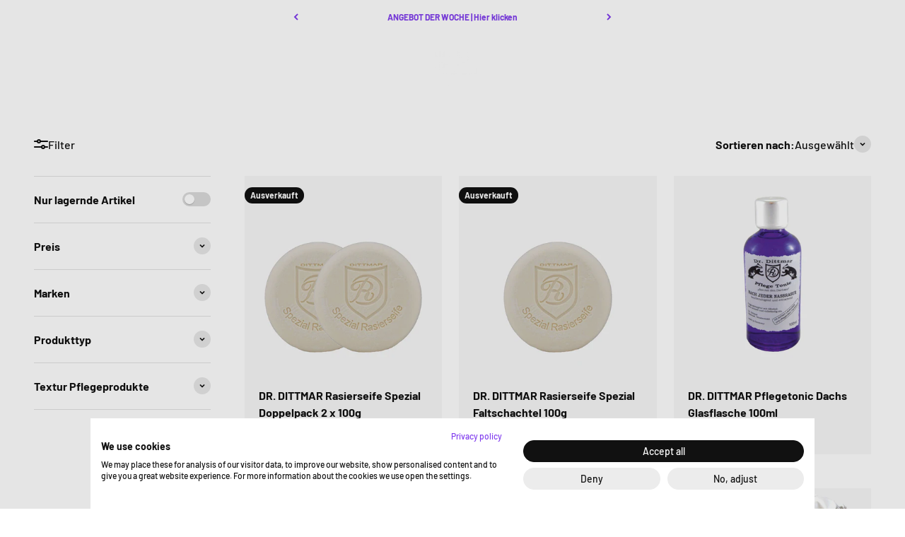

--- FILE ---
content_type: text/html; charset=utf-8
request_url: https://www.nassrasur.de/collections/dr-dittmar
body_size: 30283
content:
<!doctype html>

<html class="no-js" lang="de" dir="ltr">
  <head>
	
    <meta name="google-site-verification" content="xxedDVK3Qt3hbtBpxv0zPcv0WED0nmbZtoNgpCUahv8" />

    <!-- Facebook Pixel Code -->
<script>
!function(f,b,e,v,n,t,s)
{if(f.fbq)return;n=f.fbq=function(){n.callMethod?
n.callMethod.apply(n,arguments):n.queue.push(arguments)};
if(!f._fbq)f._fbq=n;n.push=n;n.loaded=!0;n.version='2.0';
n.queue=[];t=b.createElement(e);t.async=!0;
t.src=v;s=b.getElementsByTagName(e)[0];
s.parentNode.insertBefore(t,s)}(window,document,'script',
'https://connect.facebook.net/en_US/fbevents.js');
fbq('init', '479796674388753');
fbq('track', 'PageView');
</script>
<noscript>
<img height="1" width="1"
src="https://www.facebook.com/tr?id=479796674388753&ev=PageView
&noscript=1"/>
</noscript>
<!-- End Facebook Pixel Code -->

    <meta name="facebook-domain-verification" content="sq8rf0v5r0yl3i3f37thtpl5azhe5k" />
    
	
	
    <meta charset="utf-8">
    <meta name="viewport" content="width=device-width, initial-scale=1.0, height=device-height, minimum-scale=1.0, maximum-scale=1.0">
    <meta name="theme-color" content="#ffffff">

    <title>DR. DITTMAR | Traditionelle Rasierseifen, Aftershave &amp; Bartpflege</title><meta name="description" content="Traditionelle Pflegeprodukte für die Nassrasur &amp; Bartpflege. Die Rasierseifen sind Klassiker. Mit Sorgfalt hergestellt in Alpenrod im Westerwald. Seit 1979."><link rel="canonical" href="https://www.nassrasur.de/collections/dr-dittmar"><link rel="shortcut icon" href="//www.nassrasur.de/cdn/shop/files/favicon.png?v=1723734149&width=96">
      <link rel="apple-touch-icon" href="//www.nassrasur.de/cdn/shop/files/favicon.png?v=1723734149&width=180"><link rel="preconnect" href="https://cdn.shopify.com">
    <link rel="preconnect" href="https://fonts.shopifycdn.com" crossorigin>
    <link rel="dns-prefetch" href="https://productreviews.shopifycdn.com"><link rel="preload" href="//www.nassrasur.de/cdn/fonts/barlow/barlow_n7.691d1d11f150e857dcbc1c10ef03d825bc378d81.woff2" as="font" type="font/woff2" crossorigin><link rel="preload" href="//www.nassrasur.de/cdn/fonts/barlow/barlow_n5.a193a1990790eba0cc5cca569d23799830e90f07.woff2" as="font" type="font/woff2" crossorigin><meta property="og:type" content="website">
  <meta property="og:title" content="DR. DITTMAR"><meta property="og:image" content="http://www.nassrasur.de/cdn/shop/collections/test_7b661aee-d47e-4146-9851-5bc3b90272b4.jpg?v=1730593246&width=2048">
  <meta property="og:image:secure_url" content="https://www.nassrasur.de/cdn/shop/collections/test_7b661aee-d47e-4146-9851-5bc3b90272b4.jpg?v=1730593246&width=2048">
  <meta property="og:image:width" content="2560">
  <meta property="og:image:height" content="1440"><meta property="og:description" content="Traditionelle Pflegeprodukte für die Nassrasur &amp; Bartpflege. Die Rasierseifen sind Klassiker. Mit Sorgfalt hergestellt in Alpenrod im Westerwald. Seit 1979."><meta property="og:url" content="https://www.nassrasur.de/collections/dr-dittmar">
<meta property="og:site_name" content="NASSRASUR.DE"><meta name="twitter:card" content="summary"><meta name="twitter:title" content="DR. DITTMAR">
  <meta name="twitter:description" content="Traditionelle Pflegeprodukte für die Nassrasur &amp;amp; Bartpflege. Mit Sorgfalt hergestellt in Alpenrod im Westerwald. Seit 1979.
"><meta name="twitter:image" content="https://www.nassrasur.de/cdn/shop/collections/test_7b661aee-d47e-4146-9851-5bc3b90272b4.jpg?crop=center&height=1200&v=1730593246&width=1200">
  <meta name="twitter:image:alt" content="Dr. Dittmar Rasurpflege und Bartpflege aus dem Westerwald">


  <script type="application/ld+json">
  {
    "@context": "https://schema.org",
    "@type": "BreadcrumbList",
  "itemListElement": [{
      "@type": "ListItem",
      "position": 1,
      "name": "Home",
      "item": "https://www.nassrasur.de"
    },{
          "@type": "ListItem",
          "position": 2,
          "name": "DR. DITTMAR",
          "item": "https://www.nassrasur.de/collections/dr-dittmar"
        }]
  }
  </script>

<style>/* Typography (heading) */
  @font-face {
  font-family: Barlow;
  font-weight: 700;
  font-style: normal;
  font-display: fallback;
  src: url("//www.nassrasur.de/cdn/fonts/barlow/barlow_n7.691d1d11f150e857dcbc1c10ef03d825bc378d81.woff2") format("woff2"),
       url("//www.nassrasur.de/cdn/fonts/barlow/barlow_n7.4fdbb1cb7da0e2c2f88492243ffa2b4f91924840.woff") format("woff");
}

@font-face {
  font-family: Barlow;
  font-weight: 700;
  font-style: italic;
  font-display: fallback;
  src: url("//www.nassrasur.de/cdn/fonts/barlow/barlow_i7.50e19d6cc2ba5146fa437a5a7443c76d5d730103.woff2") format("woff2"),
       url("//www.nassrasur.de/cdn/fonts/barlow/barlow_i7.47e9f98f1b094d912e6fd631cc3fe93d9f40964f.woff") format("woff");
}

/* Typography (body) */
  @font-face {
  font-family: Barlow;
  font-weight: 500;
  font-style: normal;
  font-display: fallback;
  src: url("//www.nassrasur.de/cdn/fonts/barlow/barlow_n5.a193a1990790eba0cc5cca569d23799830e90f07.woff2") format("woff2"),
       url("//www.nassrasur.de/cdn/fonts/barlow/barlow_n5.ae31c82169b1dc0715609b8cc6a610b917808358.woff") format("woff");
}

@font-face {
  font-family: Barlow;
  font-weight: 500;
  font-style: italic;
  font-display: fallback;
  src: url("//www.nassrasur.de/cdn/fonts/barlow/barlow_i5.714d58286997b65cd479af615cfa9bb0a117a573.woff2") format("woff2"),
       url("//www.nassrasur.de/cdn/fonts/barlow/barlow_i5.0120f77e6447d3b5df4bbec8ad8c2d029d87fb21.woff") format("woff");
}

@font-face {
  font-family: Barlow;
  font-weight: 700;
  font-style: normal;
  font-display: fallback;
  src: url("//www.nassrasur.de/cdn/fonts/barlow/barlow_n7.691d1d11f150e857dcbc1c10ef03d825bc378d81.woff2") format("woff2"),
       url("//www.nassrasur.de/cdn/fonts/barlow/barlow_n7.4fdbb1cb7da0e2c2f88492243ffa2b4f91924840.woff") format("woff");
}

@font-face {
  font-family: Barlow;
  font-weight: 700;
  font-style: italic;
  font-display: fallback;
  src: url("//www.nassrasur.de/cdn/fonts/barlow/barlow_i7.50e19d6cc2ba5146fa437a5a7443c76d5d730103.woff2") format("woff2"),
       url("//www.nassrasur.de/cdn/fonts/barlow/barlow_i7.47e9f98f1b094d912e6fd631cc3fe93d9f40964f.woff") format("woff");
}

:root {
    /**
     * ---------------------------------------------------------------------
     * SPACING VARIABLES
     *
     * We are using a spacing inspired from frameworks like Tailwind CSS.
     * ---------------------------------------------------------------------
     */
    --spacing-0-5: 0.125rem; /* 2px */
    --spacing-1: 0.25rem; /* 4px */
    --spacing-1-5: 0.375rem; /* 6px */
    --spacing-2: 0.5rem; /* 8px */
    --spacing-2-5: 0.625rem; /* 10px */
    --spacing-3: 0.75rem; /* 12px */
    --spacing-3-5: 0.875rem; /* 14px */
    --spacing-4: 1rem; /* 16px */
    --spacing-4-5: 1.125rem; /* 18px */
    --spacing-5: 1.25rem; /* 20px */
    --spacing-5-5: 1.375rem; /* 22px */
    --spacing-6: 1.5rem; /* 24px */
    --spacing-6-5: 1.625rem; /* 26px */
    --spacing-7: 1.75rem; /* 28px */
    --spacing-7-5: 1.875rem; /* 30px */
    --spacing-8: 2rem; /* 32px */
    --spacing-8-5: 2.125rem; /* 34px */
    --spacing-9: 2.25rem; /* 36px */
    --spacing-9-5: 2.375rem; /* 38px */
    --spacing-10: 2.5rem; /* 40px */
    --spacing-11: 2.75rem; /* 44px */
    --spacing-12: 3rem; /* 48px */
    --spacing-14: 3.5rem; /* 56px */
    --spacing-16: 4rem; /* 64px */
    --spacing-18: 4.5rem; /* 72px */
    --spacing-20: 5rem; /* 80px */
    --spacing-24: 6rem; /* 96px */
    --spacing-28: 7rem; /* 112px */
    --spacing-32: 8rem; /* 128px */
    --spacing-36: 9rem; /* 144px */
    --spacing-40: 10rem; /* 160px */
    --spacing-44: 11rem; /* 176px */
    --spacing-48: 12rem; /* 192px */
    --spacing-52: 13rem; /* 208px */
    --spacing-56: 14rem; /* 224px */
    --spacing-60: 15rem; /* 240px */
    --spacing-64: 16rem; /* 256px */
    --spacing-72: 18rem; /* 288px */
    --spacing-80: 20rem; /* 320px */
    --spacing-96: 24rem; /* 384px */

    /* Container */
    --container-max-width: 1680px;
    --container-narrow-max-width: 1430px;
    --container-gutter: var(--spacing-5);
    --section-outer-spacing-block: var(--spacing-12);
    --section-inner-max-spacing-block: var(--spacing-10);
    --section-inner-spacing-inline: var(--container-gutter);
    --section-stack-spacing-block: var(--spacing-8);

    /* Grid gutter */
    --grid-gutter: var(--spacing-5);

    /* Product list settings */
    --product-list-row-gap: var(--spacing-8);
    --product-list-column-gap: var(--grid-gutter);

    /* Form settings */
    --input-gap: var(--spacing-2);
    --input-height: 2.625rem;
    --input-padding-inline: var(--spacing-4);

    /* Other sizes */
    --sticky-area-height: calc(var(--sticky-announcement-bar-enabled, 0) * var(--announcement-bar-height, 0px) + var(--sticky-header-enabled, 0) * var(--header-height, 0px));

    /* RTL support */
    --transform-logical-flip: 1;
    --transform-origin-start: left;
    --transform-origin-end: right;

    /**
     * ---------------------------------------------------------------------
     * TYPOGRAPHY
     * ---------------------------------------------------------------------
     */

    /* Font properties */
    --heading-font-family: Barlow, sans-serif;
    --heading-font-weight: 700;
    --heading-font-style: normal;
    --heading-text-transform: normal;
    --heading-letter-spacing: -0.02em;
    --text-font-family: Barlow, sans-serif;
    --text-font-weight: 500;
    --text-font-style: normal;
    --text-letter-spacing: 0.0em;

    /* Font sizes */
    --text-h0: 2.5rem;
    --text-h1: 1.75rem;
    --text-h2: 1.5rem;
    --text-h3: 1.375rem;
    --text-h4: 1.125rem;
    --text-h5: 1.125rem;
    --text-h6: 1rem;
    --text-xs: 0.6875rem;
    --text-sm: 0.75rem;
    --text-base: 0.875rem;
    --text-lg: 1.125rem;

    /**
     * ---------------------------------------------------------------------
     * COLORS
     * ---------------------------------------------------------------------
     */

    /* Color settings */--accent: 17 17 17;
    --text-primary: 17 17 17;
    --background-primary: 255 255 255;
    --dialog-background: 255 255 255;
    --border-color: var(--text-color, var(--text-primary)) / 0.12;

    /* Button colors */
    --button-background-primary: 17 17 17;
    --button-text-primary: 255 255 255;
    --button-background-secondary: 17 17 17;
    --button-text-secondary: 255 255 255;

    /* Status colors */
    --success-background: 224 244 232;
    --success-text: 0 163 65;
    --warning-background: 255 246 233;
    --warning-text: 255 183 74;
    --error-background: 254 231 231;
    --error-text: 248 58 58;

    /* Product colors */
    --on-sale-text: 248 58 58;
    --on-sale-badge-background: 248 58 58;
    --on-sale-badge-text: 255 255 255;
    --sold-out-badge-background: 17 17 17;
    --sold-out-badge-text: 255 255 255;
    --primary-badge-background: 128 60 238;
    --primary-badge-text: 255 255 255;
    --star-color: 255 183 74;
    --product-card-background: 247 247 247;
    --product-card-text: 17 17 17;

    /* Header colors */
    --header-background: 255 255 255;
    --header-text: 17 17 17;

    /* Footer colors */
    --footer-background: 17 17 17;
    --footer-text: 255 255 255;

    /* Rounded variables (used for border radius) */
    --rounded-xs: 0.0rem;
    --rounded-sm: 0.0rem;
    --rounded: 0.0rem;
    --rounded-lg: 0.0rem;
    --rounded-full: 9999px;

    --rounded-button: 3.75rem;
    --rounded-input: 0.5rem;

    /* Box shadow */
    --shadow-sm: 0 2px 8px rgb(var(--text-primary) / 0.0);
    --shadow: 0 5px 15px rgb(var(--text-primary) / 0.0);
    --shadow-md: 0 5px 30px rgb(var(--text-primary) / 0.0);
    --shadow-block: 0px 18px 50px rgb(var(--text-primary) / 0.0);

    /**
     * ---------------------------------------------------------------------
     * OTHER
     * ---------------------------------------------------------------------
     */

    --cursor-close-svg-url: url(//www.nassrasur.de/cdn/shop/t/24/assets/cursor-close.svg?v=147174565022153725511718572319);
    --cursor-zoom-in-svg-url: url(//www.nassrasur.de/cdn/shop/t/24/assets/cursor-zoom-in.svg?v=154953035094101115921718572319);
    --cursor-zoom-out-svg-url: url(//www.nassrasur.de/cdn/shop/t/24/assets/cursor-zoom-out.svg?v=16155520337305705181718572319);
    --checkmark-svg-url: url(//www.nassrasur.de/cdn/shop/t/24/assets/checkmark.svg?v=77552481021870063511718572319);
  }

  [dir="rtl"]:root {
    /* RTL support */
    --transform-logical-flip: -1;
    --transform-origin-start: right;
    --transform-origin-end: left;
  }

  @media screen and (min-width: 700px) {
    :root {
      /* Typography (font size) */
      --text-h0: 3.25rem;
      --text-h1: 2.25rem;
      --text-h2: 1.75rem;
      --text-h3: 1.625rem;
      --text-h4: 1.25rem;
      --text-h5: 1.25rem;
      --text-h6: 1.125rem;

      --text-xs: 0.75rem;
      --text-sm: 0.875rem;
      --text-base: 1.0rem;
      --text-lg: 1.25rem;

      /* Spacing */
      --container-gutter: 2rem;
      --section-outer-spacing-block: var(--spacing-16);
      --section-inner-max-spacing-block: var(--spacing-12);
      --section-inner-spacing-inline: var(--spacing-12);
      --section-stack-spacing-block: var(--spacing-12);

      /* Grid gutter */
      --grid-gutter: var(--spacing-6);

      /* Product list settings */
      --product-list-row-gap: var(--spacing-12);

      /* Form settings */
      --input-gap: 1rem;
      --input-height: 3.125rem;
      --input-padding-inline: var(--spacing-5);
    }
  }

  @media screen and (min-width: 1000px) {
    :root {
      /* Spacing settings */
      --container-gutter: var(--spacing-12);
      --section-outer-spacing-block: var(--spacing-18);
      --section-inner-max-spacing-block: var(--spacing-16);
      --section-inner-spacing-inline: var(--spacing-16);
      --section-stack-spacing-block: var(--spacing-12);
    }
  }

  @media screen and (min-width: 1150px) {
    :root {
      /* Spacing settings */
      --container-gutter: var(--spacing-12);
      --section-outer-spacing-block: var(--spacing-20);
      --section-inner-max-spacing-block: var(--spacing-16);
      --section-inner-spacing-inline: var(--spacing-16);
      --section-stack-spacing-block: var(--spacing-12);
    }
  }

  @media screen and (min-width: 1400px) {
    :root {
      /* Typography (font size) */
      --text-h0: 4rem;
      --text-h1: 3rem;
      --text-h2: 2.5rem;
      --text-h3: 1.75rem;
      --text-h4: 1.5rem;
      --text-h5: 1.25rem;
      --text-h6: 1.25rem;

      --section-outer-spacing-block: var(--spacing-24);
      --section-inner-max-spacing-block: var(--spacing-18);
      --section-inner-spacing-inline: var(--spacing-18);
    }
  }

  @media screen and (min-width: 1600px) {
    :root {
      --section-outer-spacing-block: var(--spacing-24);
      --section-inner-max-spacing-block: var(--spacing-20);
      --section-inner-spacing-inline: var(--spacing-20);
    }
  }

  /**
   * ---------------------------------------------------------------------
   * LIQUID DEPENDANT CSS
   *
   * Our main CSS is Liquid free, but some very specific features depend on
   * theme settings, so we have them here
   * ---------------------------------------------------------------------
   */@media screen and (pointer: fine) {
        .button:not([disabled]):hover, .btn:not([disabled]):hover, .shopify-payment-button__button--unbranded:not([disabled]):hover {
          --button-background-opacity: 0.85;
        }

        .button--subdued:not([disabled]):hover {
          --button-background: var(--text-color) / .05 !important;
        }
      }</style><script>
  document.documentElement.classList.replace('no-js', 'js');

  // This allows to expose several variables to the global scope, to be used in scripts
  window.themeVariables = {
    settings: {
      showPageTransition: false,
      headingApparition: "none",
      pageType: "collection",
      moneyFormat: "{{amount_with_comma_separator}} €*",
      moneyWithCurrencyFormat: "€{{amount_with_comma_separator}} EUR",
      currencyCodeEnabled: false,
      cartType: "popover",
      showDiscount: true,
      discountMode: "percentage"
    },

    strings: {
      accessibilityClose: "Schließen",
      accessibilityNext: "Vor",
      accessibilityPrevious: "Zurück",
      addToCartButton: "In den Warenkorb",
      soldOutButton: "Ausverkauft",
      preOrderButton: "Vorbestellen",
      unavailableButton: "Nicht verfügbar",
      closeGallery: "Galerie schließen",
      zoomGallery: "Bild vergrößern",
      errorGallery: "Bild kann nicht geladen werden",
      soldOutBadge: "Ausverkauft",
      discountBadge: "@@ Rabatt",
      sku: "SKU:",
      searchNoResults: "Keine Treffer",
      addOrderNote: "Bestellhinweis hinzufügen",
      editOrderNote: "Bestellhinweis bearbeiten",
      shippingEstimatorNoResults: "Tut uns leid, aber wir verschicken leider nicht an deine Adresse.",
      shippingEstimatorOneResult: "Für Ihre Adresse gibt es einen Versandtarif:",
      shippingEstimatorMultipleResults: "Für Ihre Adresse gibt es mehrere Versandtarife:",
      shippingEstimatorError: "Beim Berechnen der Versandkosten ist ein Fehler aufgetreten:"
    },

    breakpoints: {
      'sm': 'screen and (min-width: 700px)',
      'md': 'screen and (min-width: 1000px)',
      'lg': 'screen and (min-width: 1150px)',
      'xl': 'screen and (min-width: 1400px)',

      'sm-max': 'screen and (max-width: 699px)',
      'md-max': 'screen and (max-width: 999px)',
      'lg-max': 'screen and (max-width: 1149px)',
      'xl-max': 'screen and (max-width: 1399px)'
    }
  };// For detecting native share
  document.documentElement.classList.add(`native-share--${navigator.share ? 'enabled' : 'disabled'}`);</script><script type="module" src="//www.nassrasur.de/cdn/shop/t/24/assets/vendor.min.js?v=52426788336887041471718572319"></script>
    <script type="module" src="//www.nassrasur.de/cdn/shop/t/24/assets/theme.js?v=129754701023849312081718572362"></script>
    <script type="module" src="//www.nassrasur.de/cdn/shop/t/24/assets/sections.js?v=21178871023939148811718572366"></script>

    <script>window.performance && window.performance.mark && window.performance.mark('shopify.content_for_header.start');</script><meta name="google-site-verification" content="xxedDVK3Qt3hbtBpxv0zPcv0WED0nmbZtoNgpCUahv8">
<meta name="facebook-domain-verification" content="mmmyowzv8vb1tu3kebdxdpl7kpwgvw">
<meta id="shopify-digital-wallet" name="shopify-digital-wallet" content="/79038611790/digital_wallets/dialog">
<meta name="shopify-checkout-api-token" content="23df941629ce8dd4f3308e81d10ad053">
<meta id="in-context-paypal-metadata" data-shop-id="79038611790" data-venmo-supported="false" data-environment="production" data-locale="de_DE" data-paypal-v4="true" data-currency="EUR">
<link rel="alternate" type="application/atom+xml" title="Feed" href="/collections/dr-dittmar.atom" />
<link rel="alternate" type="application/json+oembed" href="https://www.nassrasur.de/collections/dr-dittmar.oembed">
<script async="async" src="/checkouts/internal/preloads.js?locale=de-DE"></script>
<script id="apple-pay-shop-capabilities" type="application/json">{"shopId":79038611790,"countryCode":"DE","currencyCode":"EUR","merchantCapabilities":["supports3DS"],"merchantId":"gid:\/\/shopify\/Shop\/79038611790","merchantName":"NASSRASUR.DE","requiredBillingContactFields":["postalAddress","email"],"requiredShippingContactFields":["postalAddress","email"],"shippingType":"shipping","supportedNetworks":["visa","masterCard","amex"],"total":{"type":"pending","label":"NASSRASUR.DE","amount":"1.00"},"shopifyPaymentsEnabled":true,"supportsSubscriptions":true}</script>
<script id="shopify-features" type="application/json">{"accessToken":"23df941629ce8dd4f3308e81d10ad053","betas":["rich-media-storefront-analytics"],"domain":"www.nassrasur.de","predictiveSearch":true,"shopId":79038611790,"locale":"de"}</script>
<script>var Shopify = Shopify || {};
Shopify.shop = "ab73b3-3.myshopify.com";
Shopify.locale = "de";
Shopify.currency = {"active":"EUR","rate":"1.0"};
Shopify.country = "DE";
Shopify.theme = {"name":"NASSRASUR.DE","id":163267477838,"schema_name":"Impact","schema_version":"5.2.0","theme_store_id":1190,"role":"main"};
Shopify.theme.handle = "null";
Shopify.theme.style = {"id":null,"handle":null};
Shopify.cdnHost = "www.nassrasur.de/cdn";
Shopify.routes = Shopify.routes || {};
Shopify.routes.root = "/";</script>
<script type="module">!function(o){(o.Shopify=o.Shopify||{}).modules=!0}(window);</script>
<script>!function(o){function n(){var o=[];function n(){o.push(Array.prototype.slice.apply(arguments))}return n.q=o,n}var t=o.Shopify=o.Shopify||{};t.loadFeatures=n(),t.autoloadFeatures=n()}(window);</script>
<script id="shop-js-analytics" type="application/json">{"pageType":"collection"}</script>
<script defer="defer" async type="module" src="//www.nassrasur.de/cdn/shopifycloud/shop-js/modules/v2/client.init-shop-cart-sync_e98Ab_XN.de.esm.js"></script>
<script defer="defer" async type="module" src="//www.nassrasur.de/cdn/shopifycloud/shop-js/modules/v2/chunk.common_Pcw9EP95.esm.js"></script>
<script defer="defer" async type="module" src="//www.nassrasur.de/cdn/shopifycloud/shop-js/modules/v2/chunk.modal_CzmY4ZhL.esm.js"></script>
<script type="module">
  await import("//www.nassrasur.de/cdn/shopifycloud/shop-js/modules/v2/client.init-shop-cart-sync_e98Ab_XN.de.esm.js");
await import("//www.nassrasur.de/cdn/shopifycloud/shop-js/modules/v2/chunk.common_Pcw9EP95.esm.js");
await import("//www.nassrasur.de/cdn/shopifycloud/shop-js/modules/v2/chunk.modal_CzmY4ZhL.esm.js");

  window.Shopify.SignInWithShop?.initShopCartSync?.({"fedCMEnabled":true,"windoidEnabled":true});

</script>
<script>(function() {
  var isLoaded = false;
  function asyncLoad() {
    if (isLoaded) return;
    isLoaded = true;
    var urls = ["https:\/\/chimpstatic.com\/mcjs-connected\/js\/users\/984ed6cd113fd36928e6ad913\/a20a5254f1bc3d5c7ef570103.js?shop=ab73b3-3.myshopify.com","https:\/\/cdn.pushowl.com\/latest\/sdks\/pushowl-shopify.js?subdomain=ab73b3-3\u0026environment=production\u0026guid=8222937c-fc4a-47b3-a736-b8607956eb20\u0026shop=ab73b3-3.myshopify.com"];
    for (var i = 0; i < urls.length; i++) {
      var s = document.createElement('script');
      s.type = 'text/javascript';
      s.async = true;
      s.src = urls[i];
      var x = document.getElementsByTagName('script')[0];
      x.parentNode.insertBefore(s, x);
    }
  };
  if(window.attachEvent) {
    window.attachEvent('onload', asyncLoad);
  } else {
    window.addEventListener('load', asyncLoad, false);
  }
})();</script>
<script id="__st">var __st={"a":79038611790,"offset":3600,"reqid":"cbf0de65-1ebf-45df-a3d8-a157c87dc8b4-1769126045","pageurl":"www.nassrasur.de\/collections\/dr-dittmar","u":"5c89e5efb206","p":"collection","rtyp":"collection","rid":616220983630};</script>
<script>window.ShopifyPaypalV4VisibilityTracking = true;</script>
<script id="form-persister">!function(){'use strict';const t='contact',e='new_comment',n=[[t,t],['blogs',e],['comments',e],[t,'customer']],o='password',r='form_key',c=['recaptcha-v3-token','g-recaptcha-response','h-captcha-response',o],s=()=>{try{return window.sessionStorage}catch{return}},i='__shopify_v',u=t=>t.elements[r],a=function(){const t=[...n].map((([t,e])=>`form[action*='/${t}']:not([data-nocaptcha='true']) input[name='form_type'][value='${e}']`)).join(',');var e;return e=t,()=>e?[...document.querySelectorAll(e)].map((t=>t.form)):[]}();function m(t){const e=u(t);a().includes(t)&&(!e||!e.value)&&function(t){try{if(!s())return;!function(t){const e=s();if(!e)return;const n=u(t);if(!n)return;const o=n.value;o&&e.removeItem(o)}(t);const e=Array.from(Array(32),(()=>Math.random().toString(36)[2])).join('');!function(t,e){u(t)||t.append(Object.assign(document.createElement('input'),{type:'hidden',name:r})),t.elements[r].value=e}(t,e),function(t,e){const n=s();if(!n)return;const r=[...t.querySelectorAll(`input[type='${o}']`)].map((({name:t})=>t)),u=[...c,...r],a={};for(const[o,c]of new FormData(t).entries())u.includes(o)||(a[o]=c);n.setItem(e,JSON.stringify({[i]:1,action:t.action,data:a}))}(t,e)}catch(e){console.error('failed to persist form',e)}}(t)}const f=t=>{if('true'===t.dataset.persistBound)return;const e=function(t,e){const n=function(t){return'function'==typeof t.submit?t.submit:HTMLFormElement.prototype.submit}(t).bind(t);return function(){let t;return()=>{t||(t=!0,(()=>{try{e(),n()}catch(t){(t=>{console.error('form submit failed',t)})(t)}})(),setTimeout((()=>t=!1),250))}}()}(t,(()=>{m(t)}));!function(t,e){if('function'==typeof t.submit&&'function'==typeof e)try{t.submit=e}catch{}}(t,e),t.addEventListener('submit',(t=>{t.preventDefault(),e()})),t.dataset.persistBound='true'};!function(){function t(t){const e=(t=>{const e=t.target;return e instanceof HTMLFormElement?e:e&&e.form})(t);e&&m(e)}document.addEventListener('submit',t),document.addEventListener('DOMContentLoaded',(()=>{const e=a();for(const t of e)f(t);var n;n=document.body,new window.MutationObserver((t=>{for(const e of t)if('childList'===e.type&&e.addedNodes.length)for(const t of e.addedNodes)1===t.nodeType&&'FORM'===t.tagName&&a().includes(t)&&f(t)})).observe(n,{childList:!0,subtree:!0,attributes:!1}),document.removeEventListener('submit',t)}))}()}();</script>
<script integrity="sha256-4kQ18oKyAcykRKYeNunJcIwy7WH5gtpwJnB7kiuLZ1E=" data-source-attribution="shopify.loadfeatures" defer="defer" src="//www.nassrasur.de/cdn/shopifycloud/storefront/assets/storefront/load_feature-a0a9edcb.js" crossorigin="anonymous"></script>
<script data-source-attribution="shopify.dynamic_checkout.dynamic.init">var Shopify=Shopify||{};Shopify.PaymentButton=Shopify.PaymentButton||{isStorefrontPortableWallets:!0,init:function(){window.Shopify.PaymentButton.init=function(){};var t=document.createElement("script");t.src="https://www.nassrasur.de/cdn/shopifycloud/portable-wallets/latest/portable-wallets.de.js",t.type="module",document.head.appendChild(t)}};
</script>
<script data-source-attribution="shopify.dynamic_checkout.buyer_consent">
  function portableWalletsHideBuyerConsent(e){var t=document.getElementById("shopify-buyer-consent"),n=document.getElementById("shopify-subscription-policy-button");t&&n&&(t.classList.add("hidden"),t.setAttribute("aria-hidden","true"),n.removeEventListener("click",e))}function portableWalletsShowBuyerConsent(e){var t=document.getElementById("shopify-buyer-consent"),n=document.getElementById("shopify-subscription-policy-button");t&&n&&(t.classList.remove("hidden"),t.removeAttribute("aria-hidden"),n.addEventListener("click",e))}window.Shopify?.PaymentButton&&(window.Shopify.PaymentButton.hideBuyerConsent=portableWalletsHideBuyerConsent,window.Shopify.PaymentButton.showBuyerConsent=portableWalletsShowBuyerConsent);
</script>
<script data-source-attribution="shopify.dynamic_checkout.cart.bootstrap">document.addEventListener("DOMContentLoaded",(function(){function t(){return document.querySelector("shopify-accelerated-checkout-cart, shopify-accelerated-checkout")}if(t())Shopify.PaymentButton.init();else{new MutationObserver((function(e,n){t()&&(Shopify.PaymentButton.init(),n.disconnect())})).observe(document.body,{childList:!0,subtree:!0})}}));
</script>
<link id="shopify-accelerated-checkout-styles" rel="stylesheet" media="screen" href="https://www.nassrasur.de/cdn/shopifycloud/portable-wallets/latest/accelerated-checkout-backwards-compat.css" crossorigin="anonymous">
<style id="shopify-accelerated-checkout-cart">
        #shopify-buyer-consent {
  margin-top: 1em;
  display: inline-block;
  width: 100%;
}

#shopify-buyer-consent.hidden {
  display: none;
}

#shopify-subscription-policy-button {
  background: none;
  border: none;
  padding: 0;
  text-decoration: underline;
  font-size: inherit;
  cursor: pointer;
}

#shopify-subscription-policy-button::before {
  box-shadow: none;
}

      </style>

<script>window.performance && window.performance.mark && window.performance.mark('shopify.content_for_header.end');</script>
<link href="//www.nassrasur.de/cdn/shop/t/24/assets/theme.css?v=148062130900836716791721805089" rel="stylesheet" type="text/css" media="all" /><!-- BEGIN app block: shopify://apps/cookiefirst-cookie-consent/blocks/app-embed/37d77193-8346-4ef8-8a15-e89dc81b23b7 -->
  
  
  
  
    
      <link rel="preconnect" href="//consent.cookiefirst.com">
      <link rel="preconnect" href="//edge.cookiefirst.com" />
      <link rel="dns-prefetch" href="//consent.cookiefirst.com">
      <link rel="dns-prefetch" href="//edge.cookiefirst.com" />
      <link rel="preload" href="//consent.cookiefirst.com/sh-customer-privacy.js" as="script">
      <script type="text/javascript" src="//consent.cookiefirst.com/sh-customer-privacy.js"></script>
      
        
          <script src="https://consent.cookiefirst.com/sites/nassrasur.de-74f1a1a1-bac6-4e6f-b767-cdb5895e7e05/consent.js"></script>
        
      
    
  


<!-- END app block --><link href="https://monorail-edge.shopifysvc.com" rel="dns-prefetch">
<script>(function(){if ("sendBeacon" in navigator && "performance" in window) {try {var session_token_from_headers = performance.getEntriesByType('navigation')[0].serverTiming.find(x => x.name == '_s').description;} catch {var session_token_from_headers = undefined;}var session_cookie_matches = document.cookie.match(/_shopify_s=([^;]*)/);var session_token_from_cookie = session_cookie_matches && session_cookie_matches.length === 2 ? session_cookie_matches[1] : "";var session_token = session_token_from_headers || session_token_from_cookie || "";function handle_abandonment_event(e) {var entries = performance.getEntries().filter(function(entry) {return /monorail-edge.shopifysvc.com/.test(entry.name);});if (!window.abandonment_tracked && entries.length === 0) {window.abandonment_tracked = true;var currentMs = Date.now();var navigation_start = performance.timing.navigationStart;var payload = {shop_id: 79038611790,url: window.location.href,navigation_start,duration: currentMs - navigation_start,session_token,page_type: "collection"};window.navigator.sendBeacon("https://monorail-edge.shopifysvc.com/v1/produce", JSON.stringify({schema_id: "online_store_buyer_site_abandonment/1.1",payload: payload,metadata: {event_created_at_ms: currentMs,event_sent_at_ms: currentMs}}));}}window.addEventListener('pagehide', handle_abandonment_event);}}());</script>
<script id="web-pixels-manager-setup">(function e(e,d,r,n,o){if(void 0===o&&(o={}),!Boolean(null===(a=null===(i=window.Shopify)||void 0===i?void 0:i.analytics)||void 0===a?void 0:a.replayQueue)){var i,a;window.Shopify=window.Shopify||{};var t=window.Shopify;t.analytics=t.analytics||{};var s=t.analytics;s.replayQueue=[],s.publish=function(e,d,r){return s.replayQueue.push([e,d,r]),!0};try{self.performance.mark("wpm:start")}catch(e){}var l=function(){var e={modern:/Edge?\/(1{2}[4-9]|1[2-9]\d|[2-9]\d{2}|\d{4,})\.\d+(\.\d+|)|Firefox\/(1{2}[4-9]|1[2-9]\d|[2-9]\d{2}|\d{4,})\.\d+(\.\d+|)|Chrom(ium|e)\/(9{2}|\d{3,})\.\d+(\.\d+|)|(Maci|X1{2}).+ Version\/(15\.\d+|(1[6-9]|[2-9]\d|\d{3,})\.\d+)([,.]\d+|)( \(\w+\)|)( Mobile\/\w+|) Safari\/|Chrome.+OPR\/(9{2}|\d{3,})\.\d+\.\d+|(CPU[ +]OS|iPhone[ +]OS|CPU[ +]iPhone|CPU IPhone OS|CPU iPad OS)[ +]+(15[._]\d+|(1[6-9]|[2-9]\d|\d{3,})[._]\d+)([._]\d+|)|Android:?[ /-](13[3-9]|1[4-9]\d|[2-9]\d{2}|\d{4,})(\.\d+|)(\.\d+|)|Android.+Firefox\/(13[5-9]|1[4-9]\d|[2-9]\d{2}|\d{4,})\.\d+(\.\d+|)|Android.+Chrom(ium|e)\/(13[3-9]|1[4-9]\d|[2-9]\d{2}|\d{4,})\.\d+(\.\d+|)|SamsungBrowser\/([2-9]\d|\d{3,})\.\d+/,legacy:/Edge?\/(1[6-9]|[2-9]\d|\d{3,})\.\d+(\.\d+|)|Firefox\/(5[4-9]|[6-9]\d|\d{3,})\.\d+(\.\d+|)|Chrom(ium|e)\/(5[1-9]|[6-9]\d|\d{3,})\.\d+(\.\d+|)([\d.]+$|.*Safari\/(?![\d.]+ Edge\/[\d.]+$))|(Maci|X1{2}).+ Version\/(10\.\d+|(1[1-9]|[2-9]\d|\d{3,})\.\d+)([,.]\d+|)( \(\w+\)|)( Mobile\/\w+|) Safari\/|Chrome.+OPR\/(3[89]|[4-9]\d|\d{3,})\.\d+\.\d+|(CPU[ +]OS|iPhone[ +]OS|CPU[ +]iPhone|CPU IPhone OS|CPU iPad OS)[ +]+(10[._]\d+|(1[1-9]|[2-9]\d|\d{3,})[._]\d+)([._]\d+|)|Android:?[ /-](13[3-9]|1[4-9]\d|[2-9]\d{2}|\d{4,})(\.\d+|)(\.\d+|)|Mobile Safari.+OPR\/([89]\d|\d{3,})\.\d+\.\d+|Android.+Firefox\/(13[5-9]|1[4-9]\d|[2-9]\d{2}|\d{4,})\.\d+(\.\d+|)|Android.+Chrom(ium|e)\/(13[3-9]|1[4-9]\d|[2-9]\d{2}|\d{4,})\.\d+(\.\d+|)|Android.+(UC? ?Browser|UCWEB|U3)[ /]?(15\.([5-9]|\d{2,})|(1[6-9]|[2-9]\d|\d{3,})\.\d+)\.\d+|SamsungBrowser\/(5\.\d+|([6-9]|\d{2,})\.\d+)|Android.+MQ{2}Browser\/(14(\.(9|\d{2,})|)|(1[5-9]|[2-9]\d|\d{3,})(\.\d+|))(\.\d+|)|K[Aa][Ii]OS\/(3\.\d+|([4-9]|\d{2,})\.\d+)(\.\d+|)/},d=e.modern,r=e.legacy,n=navigator.userAgent;return n.match(d)?"modern":n.match(r)?"legacy":"unknown"}(),u="modern"===l?"modern":"legacy",c=(null!=n?n:{modern:"",legacy:""})[u],f=function(e){return[e.baseUrl,"/wpm","/b",e.hashVersion,"modern"===e.buildTarget?"m":"l",".js"].join("")}({baseUrl:d,hashVersion:r,buildTarget:u}),m=function(e){var d=e.version,r=e.bundleTarget,n=e.surface,o=e.pageUrl,i=e.monorailEndpoint;return{emit:function(e){var a=e.status,t=e.errorMsg,s=(new Date).getTime(),l=JSON.stringify({metadata:{event_sent_at_ms:s},events:[{schema_id:"web_pixels_manager_load/3.1",payload:{version:d,bundle_target:r,page_url:o,status:a,surface:n,error_msg:t},metadata:{event_created_at_ms:s}}]});if(!i)return console&&console.warn&&console.warn("[Web Pixels Manager] No Monorail endpoint provided, skipping logging."),!1;try{return self.navigator.sendBeacon.bind(self.navigator)(i,l)}catch(e){}var u=new XMLHttpRequest;try{return u.open("POST",i,!0),u.setRequestHeader("Content-Type","text/plain"),u.send(l),!0}catch(e){return console&&console.warn&&console.warn("[Web Pixels Manager] Got an unhandled error while logging to Monorail."),!1}}}}({version:r,bundleTarget:l,surface:e.surface,pageUrl:self.location.href,monorailEndpoint:e.monorailEndpoint});try{o.browserTarget=l,function(e){var d=e.src,r=e.async,n=void 0===r||r,o=e.onload,i=e.onerror,a=e.sri,t=e.scriptDataAttributes,s=void 0===t?{}:t,l=document.createElement("script"),u=document.querySelector("head"),c=document.querySelector("body");if(l.async=n,l.src=d,a&&(l.integrity=a,l.crossOrigin="anonymous"),s)for(var f in s)if(Object.prototype.hasOwnProperty.call(s,f))try{l.dataset[f]=s[f]}catch(e){}if(o&&l.addEventListener("load",o),i&&l.addEventListener("error",i),u)u.appendChild(l);else{if(!c)throw new Error("Did not find a head or body element to append the script");c.appendChild(l)}}({src:f,async:!0,onload:function(){if(!function(){var e,d;return Boolean(null===(d=null===(e=window.Shopify)||void 0===e?void 0:e.analytics)||void 0===d?void 0:d.initialized)}()){var d=window.webPixelsManager.init(e)||void 0;if(d){var r=window.Shopify.analytics;r.replayQueue.forEach((function(e){var r=e[0],n=e[1],o=e[2];d.publishCustomEvent(r,n,o)})),r.replayQueue=[],r.publish=d.publishCustomEvent,r.visitor=d.visitor,r.initialized=!0}}},onerror:function(){return m.emit({status:"failed",errorMsg:"".concat(f," has failed to load")})},sri:function(e){var d=/^sha384-[A-Za-z0-9+/=]+$/;return"string"==typeof e&&d.test(e)}(c)?c:"",scriptDataAttributes:o}),m.emit({status:"loading"})}catch(e){m.emit({status:"failed",errorMsg:(null==e?void 0:e.message)||"Unknown error"})}}})({shopId: 79038611790,storefrontBaseUrl: "https://www.nassrasur.de",extensionsBaseUrl: "https://extensions.shopifycdn.com/cdn/shopifycloud/web-pixels-manager",monorailEndpoint: "https://monorail-edge.shopifysvc.com/unstable/produce_batch",surface: "storefront-renderer",enabledBetaFlags: ["2dca8a86"],webPixelsConfigList: [{"id":"1256358222","configuration":"{\"pixel_id\":\"479796674388753\",\"pixel_type\":\"facebook_pixel\"}","eventPayloadVersion":"v1","runtimeContext":"OPEN","scriptVersion":"ca16bc87fe92b6042fbaa3acc2fbdaa6","type":"APP","apiClientId":2329312,"privacyPurposes":["ANALYTICS","MARKETING","SALE_OF_DATA"],"dataSharingAdjustments":{"protectedCustomerApprovalScopes":["read_customer_address","read_customer_email","read_customer_name","read_customer_personal_data","read_customer_phone"]}},{"id":"1147076942","configuration":"{\"subdomain\": \"ab73b3-3\"}","eventPayloadVersion":"v1","runtimeContext":"STRICT","scriptVersion":"69e1bed23f1568abe06fb9d113379033","type":"APP","apiClientId":1615517,"privacyPurposes":["ANALYTICS","MARKETING","SALE_OF_DATA"],"dataSharingAdjustments":{"protectedCustomerApprovalScopes":["read_customer_address","read_customer_email","read_customer_name","read_customer_personal_data","read_customer_phone"]}},{"id":"1020232014","configuration":"{\"config\":\"{\\\"google_tag_ids\\\":[\\\"AW-831426306\\\",\\\"GT-WRDHQV3L\\\"],\\\"target_country\\\":\\\"DE\\\",\\\"gtag_events\\\":[{\\\"type\\\":\\\"search\\\",\\\"action_label\\\":[\\\"AW-831426306\\\",\\\"AW-831426306\\\/KNmKCLv-ldEZEIKeuowD\\\",\\\"G-8KB3X94J3S\\\"]},{\\\"type\\\":\\\"begin_checkout\\\",\\\"action_label\\\":[\\\"AW-831426306\\\",\\\"AW-831426306\\\/Ro40CMH-ldEZEIKeuowD\\\",\\\"G-8KB3X94J3S\\\"]},{\\\"type\\\":\\\"view_item\\\",\\\"action_label\\\":[\\\"AW-831426306\\\",\\\"AW-831426306\\\/L-_YCLj-ldEZEIKeuowD\\\",\\\"MC-T0CWFN6RJ7\\\",\\\"G-8KB3X94J3S\\\"]},{\\\"type\\\":\\\"purchase\\\",\\\"action_label\\\":[\\\"AW-831426306\\\",\\\"AW-831426306\\\/sZvPCLr9ldEZEIKeuowD\\\",\\\"MC-T0CWFN6RJ7\\\",\\\"G-8KB3X94J3S\\\"]},{\\\"type\\\":\\\"page_view\\\",\\\"action_label\\\":[\\\"AW-831426306\\\",\\\"AW-831426306\\\/ctvKCL39ldEZEIKeuowD\\\",\\\"MC-T0CWFN6RJ7\\\",\\\"G-8KB3X94J3S\\\"]},{\\\"type\\\":\\\"add_payment_info\\\",\\\"action_label\\\":[\\\"AW-831426306\\\",\\\"AW-831426306\\\/oQ-0CMT-ldEZEIKeuowD\\\",\\\"G-8KB3X94J3S\\\"]},{\\\"type\\\":\\\"add_to_cart\\\",\\\"action_label\\\":[\\\"AW-831426306\\\",\\\"AW-831426306\\\/EpkJCL7-ldEZEIKeuowD\\\",\\\"G-8KB3X94J3S\\\"]}],\\\"enable_monitoring_mode\\\":false}\"}","eventPayloadVersion":"v1","runtimeContext":"OPEN","scriptVersion":"b2a88bafab3e21179ed38636efcd8a93","type":"APP","apiClientId":1780363,"privacyPurposes":[],"dataSharingAdjustments":{"protectedCustomerApprovalScopes":["read_customer_address","read_customer_email","read_customer_name","read_customer_personal_data","read_customer_phone"]}},{"id":"shopify-app-pixel","configuration":"{}","eventPayloadVersion":"v1","runtimeContext":"STRICT","scriptVersion":"0450","apiClientId":"shopify-pixel","type":"APP","privacyPurposes":["ANALYTICS","MARKETING"]},{"id":"shopify-custom-pixel","eventPayloadVersion":"v1","runtimeContext":"LAX","scriptVersion":"0450","apiClientId":"shopify-pixel","type":"CUSTOM","privacyPurposes":["ANALYTICS","MARKETING"]}],isMerchantRequest: false,initData: {"shop":{"name":"NASSRASUR.DE","paymentSettings":{"currencyCode":"EUR"},"myshopifyDomain":"ab73b3-3.myshopify.com","countryCode":"DE","storefrontUrl":"https:\/\/www.nassrasur.de"},"customer":null,"cart":null,"checkout":null,"productVariants":[],"purchasingCompany":null},},"https://www.nassrasur.de/cdn","fcfee988w5aeb613cpc8e4bc33m6693e112",{"modern":"","legacy":""},{"shopId":"79038611790","storefrontBaseUrl":"https:\/\/www.nassrasur.de","extensionBaseUrl":"https:\/\/extensions.shopifycdn.com\/cdn\/shopifycloud\/web-pixels-manager","surface":"storefront-renderer","enabledBetaFlags":"[\"2dca8a86\"]","isMerchantRequest":"false","hashVersion":"fcfee988w5aeb613cpc8e4bc33m6693e112","publish":"custom","events":"[[\"page_viewed\",{}],[\"collection_viewed\",{\"collection\":{\"id\":\"616220983630\",\"title\":\"DR. DITTMAR\",\"productVariants\":[{\"price\":{\"amount\":25.3,\"currencyCode\":\"EUR\"},\"product\":{\"title\":\"DR. DITTMAR Rasierseife Spezial Doppelpack 2 x 100g\",\"vendor\":\"Dr. Dittmar\",\"id\":\"8693134623054\",\"untranslatedTitle\":\"DR. DITTMAR Rasierseife Spezial Doppelpack 2 x 100g\",\"url\":\"\/products\/dr-dittmar-rasierseife-spezial-doppelpack-2-x-100g\",\"type\":\"Rasierseife\"},\"id\":\"47635337642318\",\"image\":{\"src\":\"\/\/www.nassrasur.de\/cdn\/shop\/files\/dr-dittmar-rasierseife-spezial-2-x-100g-1.jpg?v=1729076346\"},\"sku\":\"1001\",\"title\":\"Default Title\",\"untranslatedTitle\":\"Default Title\"},{\"price\":{\"amount\":13.2,\"currencyCode\":\"EUR\"},\"product\":{\"title\":\"DR. DITTMAR Rasierseife Spezial Faltschachtel 100g\",\"vendor\":\"Dr. Dittmar\",\"id\":\"8693134655822\",\"untranslatedTitle\":\"DR. DITTMAR Rasierseife Spezial Faltschachtel 100g\",\"url\":\"\/products\/dr-dittmar-rasierseife-spezial-faltschachtel-100g\",\"type\":\"Rasierseife\"},\"id\":\"47635338068302\",\"image\":{\"src\":\"\/\/www.nassrasur.de\/cdn\/shop\/files\/dr-dittmar-rasierseife-spezial-100g-1.jpg?v=1729076416\"},\"sku\":\"1006\",\"title\":\"Default Title\",\"untranslatedTitle\":\"Default Title\"},{\"price\":{\"amount\":22.3,\"currencyCode\":\"EUR\"},\"product\":{\"title\":\"DR. DITTMAR Pflegetonic Dachs Glasflasche 100ml\",\"vendor\":\"Dr. Dittmar\",\"id\":\"8693134524750\",\"untranslatedTitle\":\"DR. DITTMAR Pflegetonic Dachs Glasflasche 100ml\",\"url\":\"\/products\/dr-dittmar-pflegetonic-dachs-glasflasche-100ml\",\"type\":\"Aftershave\"},\"id\":\"47635336659278\",\"image\":{\"src\":\"\/\/www.nassrasur.de\/cdn\/shop\/files\/dr-dittmar-pflegetonic-dachs-100ml-1.jpg?v=1729094075\"},\"sku\":\"1022\",\"title\":\"Default Title\",\"untranslatedTitle\":\"Default Title\"},{\"price\":{\"amount\":3.65,\"currencyCode\":\"EUR\"},\"product\":{\"title\":\"DR. DITTMAR Pflegetonic Dachs Glasflasche 10ml\",\"vendor\":\"Dr. Dittmar\",\"id\":\"8693159100750\",\"untranslatedTitle\":\"DR. DITTMAR Pflegetonic Dachs Glasflasche 10ml\",\"url\":\"\/products\/dr-dittmar-pflegetonic-dachs-glasflasche-10ml\",\"type\":\"Aftershave\"},\"id\":\"47635340099918\",\"image\":{\"src\":\"\/\/www.nassrasur.de\/cdn\/shop\/files\/dr-dittmar-pflegetonic-dachs-10ml-1.jpg?v=1729094230\"},\"sku\":\"1021\",\"title\":\"Default Title\",\"untranslatedTitle\":\"Default Title\"},{\"price\":{\"amount\":23.0,\"currencyCode\":\"EUR\"},\"product\":{\"title\":\"DR. DITTMAR Rasierseife Spezial Aludose 100g\",\"vendor\":\"Dr. Dittmar\",\"id\":\"8693134590286\",\"untranslatedTitle\":\"DR. DITTMAR Rasierseife Spezial Aludose 100g\",\"url\":\"\/products\/dr-dittmar-rasierseife-spezial-aludose-100g\",\"type\":\"Rasierseife\"},\"id\":\"47635337576782\",\"image\":{\"src\":\"\/\/www.nassrasur.de\/cdn\/shop\/files\/dr-dittmar-rasierseife-spezial-aludose-100g-1.jpg?v=1729094545\"},\"sku\":\"1002\",\"title\":\"Default Title\",\"untranslatedTitle\":\"Default Title\"},{\"price\":{\"amount\":6.4,\"currencyCode\":\"EUR\"},\"product\":{\"title\":\"DR. DITTMAR Rasierseife Talg Aludose 50g\",\"vendor\":\"Dr. Dittmar\",\"id\":\"8693134688590\",\"untranslatedTitle\":\"DR. DITTMAR Rasierseife Talg Aludose 50g\",\"url\":\"\/products\/dr-dittmar-rasierseife-talg-aludose-50g\",\"type\":\"Rasierseife\"},\"id\":\"47635338854734\",\"image\":{\"src\":\"\/\/www.nassrasur.de\/cdn\/shop\/files\/dr-dittmar-rasierseife-talg-aludose-50g-1.jpg?v=1730571256\"},\"sku\":\"1069\",\"title\":\"Default Title\",\"untranslatedTitle\":\"Default Title\"}]}}]]"});</script><script>
  window.ShopifyAnalytics = window.ShopifyAnalytics || {};
  window.ShopifyAnalytics.meta = window.ShopifyAnalytics.meta || {};
  window.ShopifyAnalytics.meta.currency = 'EUR';
  var meta = {"products":[{"id":8693134623054,"gid":"gid:\/\/shopify\/Product\/8693134623054","vendor":"Dr. Dittmar","type":"Rasierseife","handle":"dr-dittmar-rasierseife-spezial-doppelpack-2-x-100g","variants":[{"id":47635337642318,"price":2530,"name":"DR. DITTMAR Rasierseife Spezial Doppelpack 2 x 100g","public_title":null,"sku":"1001"}],"remote":false},{"id":8693134655822,"gid":"gid:\/\/shopify\/Product\/8693134655822","vendor":"Dr. Dittmar","type":"Rasierseife","handle":"dr-dittmar-rasierseife-spezial-faltschachtel-100g","variants":[{"id":47635338068302,"price":1320,"name":"DR. DITTMAR Rasierseife Spezial Faltschachtel 100g","public_title":null,"sku":"1006"}],"remote":false},{"id":8693134524750,"gid":"gid:\/\/shopify\/Product\/8693134524750","vendor":"Dr. Dittmar","type":"Aftershave","handle":"dr-dittmar-pflegetonic-dachs-glasflasche-100ml","variants":[{"id":47635336659278,"price":2230,"name":"DR. DITTMAR Pflegetonic Dachs Glasflasche 100ml","public_title":null,"sku":"1022"}],"remote":false},{"id":8693159100750,"gid":"gid:\/\/shopify\/Product\/8693159100750","vendor":"Dr. Dittmar","type":"Aftershave","handle":"dr-dittmar-pflegetonic-dachs-glasflasche-10ml","variants":[{"id":47635340099918,"price":365,"name":"DR. DITTMAR Pflegetonic Dachs Glasflasche 10ml","public_title":null,"sku":"1021"}],"remote":false},{"id":8693134590286,"gid":"gid:\/\/shopify\/Product\/8693134590286","vendor":"Dr. Dittmar","type":"Rasierseife","handle":"dr-dittmar-rasierseife-spezial-aludose-100g","variants":[{"id":47635337576782,"price":2300,"name":"DR. DITTMAR Rasierseife Spezial Aludose 100g","public_title":null,"sku":"1002"}],"remote":false},{"id":8693134688590,"gid":"gid:\/\/shopify\/Product\/8693134688590","vendor":"Dr. Dittmar","type":"Rasierseife","handle":"dr-dittmar-rasierseife-talg-aludose-50g","variants":[{"id":47635338854734,"price":640,"name":"DR. DITTMAR Rasierseife Talg Aludose 50g","public_title":null,"sku":"1069"}],"remote":false}],"page":{"pageType":"collection","resourceType":"collection","resourceId":616220983630,"requestId":"cbf0de65-1ebf-45df-a3d8-a157c87dc8b4-1769126045"}};
  for (var attr in meta) {
    window.ShopifyAnalytics.meta[attr] = meta[attr];
  }
</script>
<script class="analytics">
  (function () {
    var customDocumentWrite = function(content) {
      var jquery = null;

      if (window.jQuery) {
        jquery = window.jQuery;
      } else if (window.Checkout && window.Checkout.$) {
        jquery = window.Checkout.$;
      }

      if (jquery) {
        jquery('body').append(content);
      }
    };

    var hasLoggedConversion = function(token) {
      if (token) {
        return document.cookie.indexOf('loggedConversion=' + token) !== -1;
      }
      return false;
    }

    var setCookieIfConversion = function(token) {
      if (token) {
        var twoMonthsFromNow = new Date(Date.now());
        twoMonthsFromNow.setMonth(twoMonthsFromNow.getMonth() + 2);

        document.cookie = 'loggedConversion=' + token + '; expires=' + twoMonthsFromNow;
      }
    }

    var trekkie = window.ShopifyAnalytics.lib = window.trekkie = window.trekkie || [];
    if (trekkie.integrations) {
      return;
    }
    trekkie.methods = [
      'identify',
      'page',
      'ready',
      'track',
      'trackForm',
      'trackLink'
    ];
    trekkie.factory = function(method) {
      return function() {
        var args = Array.prototype.slice.call(arguments);
        args.unshift(method);
        trekkie.push(args);
        return trekkie;
      };
    };
    for (var i = 0; i < trekkie.methods.length; i++) {
      var key = trekkie.methods[i];
      trekkie[key] = trekkie.factory(key);
    }
    trekkie.load = function(config) {
      trekkie.config = config || {};
      trekkie.config.initialDocumentCookie = document.cookie;
      var first = document.getElementsByTagName('script')[0];
      var script = document.createElement('script');
      script.type = 'text/javascript';
      script.onerror = function(e) {
        var scriptFallback = document.createElement('script');
        scriptFallback.type = 'text/javascript';
        scriptFallback.onerror = function(error) {
                var Monorail = {
      produce: function produce(monorailDomain, schemaId, payload) {
        var currentMs = new Date().getTime();
        var event = {
          schema_id: schemaId,
          payload: payload,
          metadata: {
            event_created_at_ms: currentMs,
            event_sent_at_ms: currentMs
          }
        };
        return Monorail.sendRequest("https://" + monorailDomain + "/v1/produce", JSON.stringify(event));
      },
      sendRequest: function sendRequest(endpointUrl, payload) {
        // Try the sendBeacon API
        if (window && window.navigator && typeof window.navigator.sendBeacon === 'function' && typeof window.Blob === 'function' && !Monorail.isIos12()) {
          var blobData = new window.Blob([payload], {
            type: 'text/plain'
          });

          if (window.navigator.sendBeacon(endpointUrl, blobData)) {
            return true;
          } // sendBeacon was not successful

        } // XHR beacon

        var xhr = new XMLHttpRequest();

        try {
          xhr.open('POST', endpointUrl);
          xhr.setRequestHeader('Content-Type', 'text/plain');
          xhr.send(payload);
        } catch (e) {
          console.log(e);
        }

        return false;
      },
      isIos12: function isIos12() {
        return window.navigator.userAgent.lastIndexOf('iPhone; CPU iPhone OS 12_') !== -1 || window.navigator.userAgent.lastIndexOf('iPad; CPU OS 12_') !== -1;
      }
    };
    Monorail.produce('monorail-edge.shopifysvc.com',
      'trekkie_storefront_load_errors/1.1',
      {shop_id: 79038611790,
      theme_id: 163267477838,
      app_name: "storefront",
      context_url: window.location.href,
      source_url: "//www.nassrasur.de/cdn/s/trekkie.storefront.8d95595f799fbf7e1d32231b9a28fd43b70c67d3.min.js"});

        };
        scriptFallback.async = true;
        scriptFallback.src = '//www.nassrasur.de/cdn/s/trekkie.storefront.8d95595f799fbf7e1d32231b9a28fd43b70c67d3.min.js';
        first.parentNode.insertBefore(scriptFallback, first);
      };
      script.async = true;
      script.src = '//www.nassrasur.de/cdn/s/trekkie.storefront.8d95595f799fbf7e1d32231b9a28fd43b70c67d3.min.js';
      first.parentNode.insertBefore(script, first);
    };
    trekkie.load(
      {"Trekkie":{"appName":"storefront","development":false,"defaultAttributes":{"shopId":79038611790,"isMerchantRequest":null,"themeId":163267477838,"themeCityHash":"10656864744092468924","contentLanguage":"de","currency":"EUR","eventMetadataId":"1a03b14a-fcb5-4cff-ae1f-601b6745e67b"},"isServerSideCookieWritingEnabled":true,"monorailRegion":"shop_domain","enabledBetaFlags":["65f19447"]},"Session Attribution":{},"S2S":{"facebookCapiEnabled":false,"source":"trekkie-storefront-renderer","apiClientId":580111}}
    );

    var loaded = false;
    trekkie.ready(function() {
      if (loaded) return;
      loaded = true;

      window.ShopifyAnalytics.lib = window.trekkie;

      var originalDocumentWrite = document.write;
      document.write = customDocumentWrite;
      try { window.ShopifyAnalytics.merchantGoogleAnalytics.call(this); } catch(error) {};
      document.write = originalDocumentWrite;

      window.ShopifyAnalytics.lib.page(null,{"pageType":"collection","resourceType":"collection","resourceId":616220983630,"requestId":"cbf0de65-1ebf-45df-a3d8-a157c87dc8b4-1769126045","shopifyEmitted":true});

      var match = window.location.pathname.match(/checkouts\/(.+)\/(thank_you|post_purchase)/)
      var token = match? match[1]: undefined;
      if (!hasLoggedConversion(token)) {
        setCookieIfConversion(token);
        window.ShopifyAnalytics.lib.track("Viewed Product Category",{"currency":"EUR","category":"Collection: dr-dittmar","collectionName":"dr-dittmar","collectionId":616220983630,"nonInteraction":true},undefined,undefined,{"shopifyEmitted":true});
      }
    });


        var eventsListenerScript = document.createElement('script');
        eventsListenerScript.async = true;
        eventsListenerScript.src = "//www.nassrasur.de/cdn/shopifycloud/storefront/assets/shop_events_listener-3da45d37.js";
        document.getElementsByTagName('head')[0].appendChild(eventsListenerScript);

})();</script>
<script
  defer
  src="https://www.nassrasur.de/cdn/shopifycloud/perf-kit/shopify-perf-kit-3.0.4.min.js"
  data-application="storefront-renderer"
  data-shop-id="79038611790"
  data-render-region="gcp-us-east1"
  data-page-type="collection"
  data-theme-instance-id="163267477838"
  data-theme-name="Impact"
  data-theme-version="5.2.0"
  data-monorail-region="shop_domain"
  data-resource-timing-sampling-rate="10"
  data-shs="true"
  data-shs-beacon="true"
  data-shs-export-with-fetch="true"
  data-shs-logs-sample-rate="1"
  data-shs-beacon-endpoint="https://www.nassrasur.de/api/collect"
></script>
</head>

  <body class=" "><!-- DRAWER -->
<template id="drawer-default-template">
  <style>
    [hidden] {
      display: none !important;
    }
  </style>

  <button part="outside-close-button" is="close-button" aria-label="Schließen"><svg role="presentation" stroke-width="2" focusable="false" width="24" height="24" class="icon icon-close" viewBox="0 0 24 24">
        <path d="M17.658 6.343 6.344 17.657M17.658 17.657 6.344 6.343" stroke="currentColor"></path>
      </svg></button>

  <div part="overlay"></div>

  <div part="content">
    <header part="header">
      <slot name="header"></slot>

      <button part="close-button" is="close-button" aria-label="Schließen"><svg role="presentation" stroke-width="2" focusable="false" width="24" height="24" class="icon icon-close" viewBox="0 0 24 24">
        <path d="M17.658 6.343 6.344 17.657M17.658 17.657 6.344 6.343" stroke="currentColor"></path>
      </svg></button>
    </header>

    <div part="body">
      <slot></slot>
    </div>

    <footer part="footer">
      <slot name="footer"></slot>
    </footer>
  </div>
</template>

<!-- POPOVER -->
<template id="popover-default-template">
  <button part="outside-close-button" is="close-button" aria-label="Schließen"><svg role="presentation" stroke-width="2" focusable="false" width="24" height="24" class="icon icon-close" viewBox="0 0 24 24">
        <path d="M17.658 6.343 6.344 17.657M17.658 17.657 6.344 6.343" stroke="currentColor"></path>
      </svg></button>

  <div part="overlay"></div>

  <div part="content">
    <header part="title">
      <slot name="title"></slot>
    </header>

    <div part="body">
      <slot></slot>
    </div>
  </div>
</template><a href="#main" class="skip-to-content sr-only">Zum Inhalt springen</a><!-- BEGIN sections: header-group -->
<aside id="shopify-section-sections--21787263697230__announcement-bar" class="shopify-section shopify-section-group-header-group shopify-section--announcement-bar"><style>
    :root {
      --sticky-announcement-bar-enabled:0;
    }</style><height-observer variable="announcement-bar">
    <div class="announcement-bar bg-custom text-custom"style="--background: 255 255 255; --text-color: 128 60 238;"><div class="container">
          <div class="announcement-bar__wrapper justify-between"><button class="tap-area" is="prev-button" aria-controls="announcement-bar" aria-label="Zurück"><svg role="presentation" focusable="false" width="7" height="10" class="icon icon-chevron-left reverse-icon" viewBox="0 0 7 10">
        <path d="M6 1 2 5l4 4" fill="none" stroke="currentColor" stroke-width="2"></path>
      </svg></button><announcement-bar swipeable id="announcement-bar" class="announcement-bar__static-list"><p class="bold text-xs " ><a href="/pages/angebot-der-woche">ANGEBOT DER WOCHE | Hier klicken</a></p><p class="bold text-xs reveal-invisible" ><a href="/pages/aktuelle-aktionen">AKTUELLE AKTIONEN | Hier klicken</a></p><p class="bold text-xs reveal-invisible" >Ab 50,00 Euro versandkostenfrei in Deutschland.
</p><p class="bold text-xs reveal-invisible" >Nur 1-3 Tage Lieferzeit innerhalb Deutschlands.
</p></announcement-bar><button class="tap-area" is="next-button" aria-controls="announcement-bar" aria-label="Vor"><svg role="presentation" focusable="false" width="7" height="10" class="icon icon-chevron-right reverse-icon" viewBox="0 0 7 10">
        <path d="m1 9 4-4-4-4" fill="none" stroke="currentColor" stroke-width="2"></path>
      </svg></button></div>
        </div></div>
  </height-observer>

  <script>
    document.documentElement.style.setProperty('--announcement-bar-height', Math.round(document.getElementById('shopify-section-sections--21787263697230__announcement-bar').clientHeight) + 'px');
  </script></aside><header id="shopify-section-sections--21787263697230__header" class="shopify-section shopify-section-group-header-group shopify-section--header"><style>
  :root {
    --sticky-header-enabled:1;
  }

  #shopify-section-sections--21787263697230__header {
    --header-grid-template: "main-nav logo secondary-nav" / minmax(0, 1fr) auto minmax(0, 1fr);
    --header-padding-block: var(--spacing-3);
    --header-background-opacity: 1.0;
    --header-background-blur-radius: 0px;
    --header-transparent-text-color: 255 255 255;--header-logo-width: 60px;
      --header-logo-height: 43px;position: sticky;
    top: 0;
    z-index: 10;
  }.shopify-section--announcement-bar ~ #shopify-section-sections--21787263697230__header {
      top: calc(var(--sticky-announcement-bar-enabled, 0) * var(--announcement-bar-height, 0px));
    }@media screen and (max-width: 699px) {
      .navigation-drawer {
        --drawer-content-max-height: calc(100vh - (var(--spacing-2) * 2));
      }
    }@media screen and (min-width: 700px) {
    #shopify-section-sections--21787263697230__header {--header-logo-width: 70px;
        --header-logo-height: 50px;--header-padding-block: var(--spacing-6);
    }
  }</style>

<height-observer variable="header">
  <store-header class="header" hide-on-scroll="100" sticky>
    <div class="header__wrapper"><div class="header__main-nav">
        <div class="header__icon-list">
          <button type="button" class="tap-area lg:hidden" aria-controls="header-sidebar-menu">
            <span class="sr-only">Navigationsmenü öffnen</span><svg role="presentation" stroke-width="2" focusable="false" width="22" height="22" class="icon icon-hamburger" viewBox="0 0 22 22">
        <path d="M1 5h20M1 11h20M1 17h20" stroke="currentColor" stroke-linecap="round"></path>
      </svg></button>

          <a href="/search" class="tap-area sm:hidden" aria-controls="search-drawer">
            <span class="sr-only">Suche öffnen</span><svg role="presentation" stroke-width="2" focusable="false" width="22" height="22" class="icon icon-search" viewBox="0 0 22 22">
        <circle cx="11" cy="10" r="7" fill="none" stroke="currentColor"></circle>
        <path d="m16 15 3 3" stroke="currentColor" stroke-linecap="round" stroke-linejoin="round"></path>
      </svg></a><nav class="header__link-list  wrap" role="navigation">
              <ul class="contents" role="list">

                  <li><a href="/collections/neuheiten" class="bold link-faded-reverse" >Neu</a></li>

                  <li><details is="mega-menu-disclosure" trigger="hover" >
                            <summary class="text-with-icon gap-2.5 bold link-faded-reverse" >Marken<svg role="presentation" focusable="false" width="10" height="7" class="icon icon-chevron-bottom" viewBox="0 0 10 7">
        <path d="m1 1 4 4 4-4" fill="none" stroke="currentColor" stroke-width="2"></path>
      </svg></summary><style>
    @media screen and (min-width: 1150px) {
      #mega-menu-mega_menu_eCGrLa {
        --mega-menu-nav-column-max-width: 160px;
        --mega-menu-justify-content: center;
        --mega-menu-nav-gap: var(--spacing-8);

        
          --column-list-max-width: 75%;
        
      }
    }

    @media screen and (min-width: 1400px) {
      #mega-menu-mega_menu_eCGrLa {
        --mega-menu-nav-column-max-width: 180px;
        --mega-menu-nav-gap: var(--spacing-12);

        
          --column-list-max-width: max-content;
        
      }
    }

    @media screen and (min-width: 1600px) {
      #mega-menu-mega_menu_eCGrLa {
        --mega-menu-nav-gap: var(--spacing-16);
      }
    }

    @media screen and (min-width: 1800px) {
      #mega-menu-mega_menu_eCGrLa {
        --mega-menu-nav-gap: var(--spacing-20);
      }
    }
  </style><div id="mega-menu-mega_menu_eCGrLa" class="mega-menu "><ul class="mega-menu__nav" role="list"><li class="v-stack gap-4 justify-items-start">
          <a  class="h5" >
            <span >A-F</span>
          </a><ul class="v-stack gap-2 justify-items-start" role="list"><li>
                  <a href="/collections/ach-brito" class="link-faded">
                    <span >Ach. Brito</span>
                  </a>
                </li><li>
                  <a href="/collections/alt-innsbruck" class="link-faded">
                    <span >Alt-Innsbruck</span>
                  </a>
                </li><li>
                  <a href="/collections/alvarez-gomez" class="link-faded">
                    <span >Alvarez Gomez</span>
                  </a>
                </li><li>
                  <a href="/collections/arko" class="link-faded">
                    <span >Arko</span>
                  </a>
                </li><li>
                  <a href="/collections/astra" class="link-faded">
                    <span >Astra</span>
                  </a>
                </li><li>
                  <a href="/collections/boeker" class="link-faded">
                    <span >Böker</span>
                  </a>
                </li><li>
                  <a href="/collections/bolzano" class="link-faded">
                    <span >Bolzano</span>
                  </a>
                </li><li>
                  <a href="/collections/clubman-pinaud" class="link-faded">
                    <span >Clubman Pinaud</span>
                  </a>
                </li><li>
                  <a href="/collections/couto" class="link-faded">
                    <span >Couto</span>
                  </a>
                </li><li>
                  <a href="/collections/derby" class="link-faded">
                    <span >Derby</span>
                  </a>
                </li><li>
                  <a href="/collections/dovo" class="link-faded">
                    <span >Dovo</span>
                  </a>
                </li><li>
                  <a href="/collections/dr-dittmar" class="link-faded">
                    <span >Dr. Dittmar</span>
                  </a>
                </li><li>
                  <a href="/collections/dr-k-soap-company" class="link-faded">
                    <span >DR K Soap Company</span>
                  </a>
                </li><li>
                  <a href="/collections/dudu" class="link-faded">
                    <span >Dudu</span>
                  </a>
                </li><li>
                  <a href="/collections/elios" class="link-faded">
                    <span >Elios</span>
                  </a>
                </li><li>
                  <a href="/collections/euromax" class="link-faded">
                    <span >Euromax</span>
                  </a>
                </li><li>
                  <a href="/collections/feather" class="link-faded">
                    <span >Feather</span>
                  </a>
                </li><li>
                  <a href="/collections/floid" class="link-faded">
                    <span >Floid</span>
                  </a>
                </li><li>
                  <a href="/collections/foucaud" class="link-faded">
                    <span >Foucaud</span>
                  </a>
                </li></ul></li><li class="v-stack gap-4 justify-items-start">
          <a  class="h5" >
            <span >G-N</span>
          </a><ul class="v-stack gap-2 justify-items-start" role="list"><li>
                  <a href="/collections/giesen-forsthoff" class="link-faded">
                    <span >Giesen & Forsthoff</span>
                  </a>
                </li><li>
                  <a href="/collections/gillette" class="link-faded">
                    <span >Gillette</span>
                  </a>
                </li><li>
                  <a href="/collections/haslinger" class="link-faded">
                    <span >Haslinger</span>
                  </a>
                </li><li>
                  <a href="/collections/herold" class="link-faded">
                    <span >Herold</span>
                  </a>
                </li><li>
                  <a href="/collections/jeris" class="link-faded">
                    <span >Jeris</span>
                  </a>
                </li><li>
                  <a href="/collections/kai" class="link-faded">
                    <span >Kai</span>
                  </a>
                </li><li>
                  <a href="/collections/kent" class="link-faded">
                    <span >Kent</span>
                  </a>
                </li><li>
                  <a href="/collections/klar-seifen" class="link-faded">
                    <span >Klar Seifen</span>
                  </a>
                </li><li>
                  <a href="/collections/lord" class="link-faded">
                    <span >Lord</span>
                  </a>
                </li><li>
                  <a href="/collections/lustray" class="link-faded">
                    <span >Lustray</span>
                  </a>
                </li><li>
                  <a href="/collections/meissner-tremonia" class="link-faded">
                    <span >Meißner Tremonia</span>
                  </a>
                </li><li>
                  <a href="/collections/merkur" class="link-faded">
                    <span >Merkur</span>
                  </a>
                </li><li>
                  <a href="/collections/muehle" class="link-faded">
                    <span >Mühle</span>
                  </a>
                </li><li>
                  <a href="/collections/musgo-real" class="link-faded">
                    <span >Musgo Real</span>
                  </a>
                </li><li>
                  <a href="/collections/myrsol" class="link-faded">
                    <span >Myrsol</span>
                  </a>
                </li><li>
                  <a href="/collections/naniwa" class="link-faded">
                    <span >Naniwa</span>
                  </a>
                </li></ul></li><li class="v-stack gap-4 justify-items-start">
          <a  class="h5" >
            <span >O-S</span>
          </a><ul class="v-stack gap-2 justify-items-start" role="list"><li>
                  <a href="/collections/pearl" class="link-faded">
                    <span >Pearl</span>
                  </a>
                </li><li>
                  <a href="/collections/personna" class="link-faded">
                    <span >Personna</span>
                  </a>
                </li><li>
                  <a href="/collections/pils" class="link-faded">
                    <span >Pils</span>
                  </a>
                </li><li>
                  <a href="/collections/pitralon" class="link-faded">
                    <span >Pitralon</span>
                  </a>
                </li><li>
                  <a href="/collections/prep" class="link-faded">
                    <span >Prep</span>
                  </a>
                </li><li>
                  <a href="/collections/proraso" class="link-faded">
                    <span >Proraso</span>
                  </a>
                </li><li>
                  <a href="/collections/rapira" class="link-faded">
                    <span >Rapira</span>
                  </a>
                </li><li>
                  <a href="/collections/razolution" class="link-faded">
                    <span >Razolution</span>
                  </a>
                </li><li>
                  <a href="/collections/rmk-solingen" class="link-faded">
                    <span >RMK Solingen</span>
                  </a>
                </li><li>
                  <a href="/collections/rotbart" class="link-faded">
                    <span >Rotbart</span>
                  </a>
                </li><li>
                  <a href="/collections/schwarzweisskeramik" class="link-faded">
                    <span >Schwarzweisskeramik</span>
                  </a>
                </li><li>
                  <a href="/collections/sedef" class="link-faded">
                    <span >Sedef</span>
                  </a>
                </li><li>
                  <a href="/collections/semogue" class="link-faded">
                    <span >Semogue</span>
                  </a>
                </li><li>
                  <a href="/collections/speick" class="link-faded">
                    <span >Speick</span>
                  </a>
                </li><li>
                  <a href="/collections/stern" class="link-faded">
                    <span >Stern</span>
                  </a>
                </li></ul></li><li class="v-stack gap-4 justify-items-start">
          <a  class="h5" >
            <span >T-Z</span>
          </a><ul class="v-stack gap-2 justify-items-start" role="list"><li>
                  <a href="/collections/tend-skin" class="link-faded">
                    <span >Tend Skin</span>
                  </a>
                </li><li>
                  <a href="/collections/thaeter" class="link-faded">
                    <span >Thäter</span>
                  </a>
                </li><li>
                  <a href="/collections/tondeo" class="link-faded">
                    <span >Tondeo</span>
                  </a>
                </li><li>
                  <a href="/collections/trybol" class="link-faded">
                    <span >Trybol</span>
                  </a>
                </li><li>
                  <a href="/collections/unicorn" class="link-faded">
                    <span >Unicorn</span>
                  </a>
                </li><li>
                  <a href="/collections/vanta-solingen" class="link-faded">
                    <span >Vanta Solingen</span>
                  </a>
                </li><li>
                  <a href="/collections/waldfussel" class="link-faded">
                    <span >Waldfussel</span>
                  </a>
                </li><li>
                  <a href="/collections/wiener-seife" class="link-faded">
                    <span >Wiener Seife</span>
                  </a>
                </li><li>
                  <a href="/collections/wilkinson" class="link-faded">
                    <span >Wilkinson</span>
                  </a>
                </li></ul></li></ul>





<style>
  #navigation-promo-mega_menu_eCGrLa-4- {
    --navigation-promo-grid: 
  
    auto / repeat(0, minmax(var(--mega-menu-promo-grid-image-min-width), var(--mega-menu-promo-grid-image-max-width)))

  
;
    --mega-menu-promo-grid-image-max-width: 300px;
    --mega-menu-promo-grid-image-min-width: 172px;
    --promo-heading-font-size: var(--text-h5);
    --content-over-media-row-gap: var(--spacing-3);
    --content-over-media-column-gap: var(--spacing-4);--navigation-promo-gap: var(--spacing-2);
      --panel-wrapper-justify-content: flex-start;}

  #navigation-promo-mega_menu_eCGrLa-4- .navigation-promo__carousel-controls {inset-block-end: var(--content-over-media-column-gap);}

  @media screen and (min-width:700px) {
    #navigation-promo-mega_menu_eCGrLa-4- {--promo-heading-font-size: var(--text-h6);--mega-menu-promo-grid-image-min-width: 192px;
      --content-over-media-row-gap: var(--spacing-4);
      --content-over-media-column-gap: var(--spacing-5);
    }
  }@media screen and (min-width: 1150px) {
      #navigation-promo-mega_menu_eCGrLa-4- {
        --promo-heading-font-size: var(--text-h4);
        --promo-heading-line-height: 1.3;
        --navigation-promo-gap: var(--spacing-4);
        --mega-menu-promo-grid-image-min-width: 220px;

        

        
      }

      
        #navigation-promo-mega_menu_eCGrLa-4- {
          --content-over-media-row-gap: var(--spacing-6);
          --content-over-media-column-gap: var(--spacing-8);
        }
      
    }

    @media screen and (min-width: 1400px) {
      #navigation-promo-mega_menu_eCGrLa-4- {
        --mega-menu-promo-grid-image-max-width: 360px;

        
      }

      
    }</style><div class="navigation-promo__wrapper  " id="navigation-promo-mega_menu_eCGrLa-4-"><div class="navigation-promo navigation-promo--grid scroll-area bleed">
      
    </div></div></div></details></li>

                  <li><details is="mega-menu-disclosure" trigger="hover" >
                            <summary class="text-with-icon gap-2.5 bold link-faded-reverse" >Rasur<svg role="presentation" focusable="false" width="10" height="7" class="icon icon-chevron-bottom" viewBox="0 0 10 7">
        <path d="m1 1 4 4 4-4" fill="none" stroke="currentColor" stroke-width="2"></path>
      </svg></summary><style>
    @media screen and (min-width: 1150px) {
      #mega-menu-mega_menu_FaMXNr {
        --mega-menu-nav-column-max-width: 160px;
        --mega-menu-justify-content: center;
        --mega-menu-nav-gap: var(--spacing-8);

        
      }
    }

    @media screen and (min-width: 1400px) {
      #mega-menu-mega_menu_FaMXNr {
        --mega-menu-nav-column-max-width: 180px;
        --mega-menu-nav-gap: var(--spacing-12);

        
          --column-list-max-width: max-content;
        
      }
    }

    @media screen and (min-width: 1600px) {
      #mega-menu-mega_menu_FaMXNr {
        --mega-menu-nav-gap: var(--spacing-16);
      }
    }

    @media screen and (min-width: 1800px) {
      #mega-menu-mega_menu_FaMXNr {
        --mega-menu-nav-gap: var(--spacing-20);
      }
    }
  </style><div id="mega-menu-mega_menu_FaMXNr" class="mega-menu "><ul class="mega-menu__nav" role="list"><li class="v-stack gap-4 justify-items-start">
          <a href="/pages/uebersicht-rasur" class="h5" >
            <span class="reversed-link hover:show">Übersicht</span>
          </a></li><li class="v-stack gap-4 justify-items-start">
          <a  class="h5" >
            <span >Werkzeug</span>
          </a><ul class="v-stack gap-2 justify-items-start" role="list"><li>
                  <a href="/collections/rasurwerkzeug" class="link-faded">
                    <span >Alles anzeigen</span>
                  </a>
                </li><li>
                  <a href="/collections/rasierpinsel" class="link-faded">
                    <span >Rasierpinsel</span>
                  </a>
                </li><li>
                  <a href="/collections/rasierhobel" class="link-faded">
                    <span >Rasierhobel</span>
                  </a>
                </li><li>
                  <a href="/collections/rasiermesser" class="link-faded">
                    <span >Rasiermesser</span>
                  </a>
                </li><li>
                  <a href="/collections/rasierklingen" class="link-faded">
                    <span >Rasierklingen</span>
                  </a>
                </li><li>
                  <a href="/collections/rasierschalen-und-mugs" class="link-faded">
                    <span >Rasierschalen & Mugs</span>
                  </a>
                </li><li>
                  <a href="/collections/rasierstaender-und-halter" class="link-faded">
                    <span >Rasierständer & Halter</span>
                  </a>
                </li><li>
                  <a href="/collections/zubehoer-accessoires-fuer-die-nassrasur" class="link-faded">
                    <span >Zubehör & Accessoires</span>
                  </a>
                </li></ul></li><li class="v-stack gap-4 justify-items-start">
          <a  class="h5" >
            <span >Pflege</span>
          </a><ul class="v-stack gap-2 justify-items-start" role="list"><li>
                  <a href="/collections/rasurpflege" class="link-faded">
                    <span >Alles anzeigen</span>
                  </a>
                </li><li>
                  <a href="/collections/pre-shave-und-rasieroel" class="link-faded">
                    <span >Pre-Shave & Rasieröl</span>
                  </a>
                </li><li>
                  <a href="/collections/rasierseife" class="link-faded">
                    <span >Rasierseife</span>
                  </a>
                </li><li>
                  <a href="/collections/rasiercreme" class="link-faded">
                    <span >Rasiercreme</span>
                  </a>
                </li><li>
                  <a href="/collections/rasierschaum" class="link-faded">
                    <span >Rasierschaum</span>
                  </a>
                </li><li>
                  <a href="/collections/aftershave" class="link-faded">
                    <span >Aftershave</span>
                  </a>
                </li><li>
                  <a href="/collections/tester-proben" class="link-faded">
                    <span >Tester & Proben</span>
                  </a>
                </li><li>
                  <a href="/collections/zubehoer-und-accessoires-fuer-die-rasurpflege" class="link-faded">
                    <span >Zubehör & Accessoires</span>
                  </a>
                </li></ul></li></ul>




<style>
  #navigation-promo-mega_menu_FaMXNr-- {
    --navigation-promo-grid: 
  
    auto / auto

  
;
    --mega-menu-promo-grid-image-max-width: 300px;
    --mega-menu-promo-grid-image-min-width: 172px;
    --promo-heading-font-size: var(--text-h3);
    --content-over-media-row-gap: var(--spacing-4);
    --content-over-media-column-gap: var(--spacing-5);--promo-heading-line-height: 1.2;}

  #navigation-promo-mega_menu_FaMXNr-- .navigation-promo__carousel-controls {inset-block-end: var(--content-over-media-column-gap);}

  @media screen and (min-width:700px) {
    #navigation-promo-mega_menu_FaMXNr-- {--mega-menu-promo-grid-image-min-width: 192px;
      --content-over-media-row-gap: var(--spacing-5);
      --content-over-media-column-gap: var(--spacing-6);
    }
  }@media screen and (min-width: 1150px) {
      #navigation-promo-mega_menu_FaMXNr-- {
        --promo-heading-font-size: var(--text-h4);
        --promo-heading-line-height: 1.3;
        --navigation-promo-gap: var(--spacing-4);
        --mega-menu-promo-grid-image-min-width: 220px;

        
          max-width: 360px;
        

        
      }

      
        #navigation-promo-mega_menu_FaMXNr-- {
          --content-over-media-row-gap: var(--spacing-6);
          --content-over-media-column-gap: var(--spacing-8);
        }
      
    }

    @media screen and (min-width: 1400px) {
      #navigation-promo-mega_menu_FaMXNr-- {
        --mega-menu-promo-grid-image-max-width: 360px;

        
      }

      
    }</style><div class="navigation-promo__wrapper  " id="navigation-promo-mega_menu_FaMXNr--"><div class="relative"><mega-menu-promo-carousel id="promo-carousel-mega_menu_FaMXNr--" class="navigation-promo navigation-promo--carousel" role="region" style="--navigation-promo-gap: 0">
        <a href="/collections/pitralon"
         class="content-over-media rounded-sm group "
         style="--text-color: 255 255 255; grid-area: 1 / -1;"><img src="//www.nassrasur.de/cdn/shop/files/rasur1.jpg?v=1721221755" alt="" srcset="//www.nassrasur.de/cdn/shop/files/rasur1.jpg?v=1721221755&amp;width=200 200w, //www.nassrasur.de/cdn/shop/files/rasur1.jpg?v=1721221755&amp;width=300 300w, //www.nassrasur.de/cdn/shop/files/rasur1.jpg?v=1721221755&amp;width=400 400w, //www.nassrasur.de/cdn/shop/files/rasur1.jpg?v=1721221755&amp;width=500 500w, //www.nassrasur.de/cdn/shop/files/rasur1.jpg?v=1721221755&amp;width=600 600w, //www.nassrasur.de/cdn/shop/files/rasur1.jpg?v=1721221755&amp;width=800 800w, //www.nassrasur.de/cdn/shop/files/rasur1.jpg?v=1721221755&amp;width=1000 1000w" width="1200" height="1200" loading="lazy" sizes="(max-width: 699px) 100vw, (max-width: 1150px) 316px, 360px
" class="zoom-image"><div class="place-self-end-start text-custom">
            <p class="bold" style="font-size: var(--promo-heading-font-size); line-height: var(--promo-heading-line-height, 1.4)">Topseller | PITRALON Schweizer Rezeptur</p>
          </div></a>
      </mega-menu-promo-carousel></div></div></div></details></li>

                  <li><details is="mega-menu-disclosure" trigger="hover" >
                            <summary class="text-with-icon gap-2.5 bold link-faded-reverse" >Bart<svg role="presentation" focusable="false" width="10" height="7" class="icon icon-chevron-bottom" viewBox="0 0 10 7">
        <path d="m1 1 4 4 4-4" fill="none" stroke="currentColor" stroke-width="2"></path>
      </svg></summary><style>
    @media screen and (min-width: 1150px) {
      #mega-menu-mega_menu_FJRe4f {
        --mega-menu-nav-column-max-width: 160px;
        --mega-menu-justify-content: center;
        --mega-menu-nav-gap: var(--spacing-8);

        
      }
    }

    @media screen and (min-width: 1400px) {
      #mega-menu-mega_menu_FJRe4f {
        --mega-menu-nav-column-max-width: 180px;
        --mega-menu-nav-gap: var(--spacing-12);

        
          --column-list-max-width: max-content;
        
      }
    }

    @media screen and (min-width: 1600px) {
      #mega-menu-mega_menu_FJRe4f {
        --mega-menu-nav-gap: var(--spacing-16);
      }
    }

    @media screen and (min-width: 1800px) {
      #mega-menu-mega_menu_FJRe4f {
        --mega-menu-nav-gap: var(--spacing-20);
      }
    }
  </style><div id="mega-menu-mega_menu_FJRe4f" class="mega-menu "><ul class="mega-menu__nav" role="list"><li class="v-stack gap-4 justify-items-start">
          <a href="/pages/uebersicht-bart" class="h5" >
            <span class="reversed-link hover:show">Übersicht</span>
          </a></li><li class="v-stack gap-4 justify-items-start">
          <a  class="h5" >
            <span >Werkzeug</span>
          </a><ul class="v-stack gap-2 justify-items-start" role="list"><li>
                  <a href="/collections/bartwerkzeug" class="link-faded">
                    <span >Alles anzeigen</span>
                  </a>
                </li><li>
                  <a href="/collections/bartbuersten" class="link-faded">
                    <span >Bartbürsten</span>
                  </a>
                </li><li>
                  <a href="/collections/bartkaemme" class="link-faded">
                    <span >Bartkämme</span>
                  </a>
                </li><li>
                  <a href="/collections/bartscheren" class="link-faded">
                    <span >Bartschscheren</span>
                  </a>
                </li><li>
                  <a href="/collections/bartpflegeetuis" class="link-faded">
                    <span >Bartpflegeetuis</span>
                  </a>
                </li></ul></li><li class="v-stack gap-4 justify-items-start">
          <a  class="h5" >
            <span >Pflege</span>
          </a><ul class="v-stack gap-2 justify-items-start" role="list"><li>
                  <a href="/collections/bartpflege" class="link-faded">
                    <span >Alles anzeigen</span>
                  </a>
                </li><li>
                  <a href="/collections/bartshampoo" class="link-faded">
                    <span >Bartshampoo</span>
                  </a>
                </li><li>
                  <a href="/collections/bartoel" class="link-faded">
                    <span >Bartöl</span>
                  </a>
                </li><li>
                  <a href="/collections/bartbalsam" class="link-faded">
                    <span >Bartbalsam</span>
                  </a>
                </li><li>
                  <a href="/collections/bartwachs" class="link-faded">
                    <span >Bartwachs</span>
                  </a>
                </li></ul></li></ul>




<style>
  #navigation-promo-mega_menu_FJRe4f-- {
    --navigation-promo-grid: 
  
    auto / auto

  
;
    --mega-menu-promo-grid-image-max-width: 300px;
    --mega-menu-promo-grid-image-min-width: 172px;
    --promo-heading-font-size: var(--text-h3);
    --content-over-media-row-gap: var(--spacing-4);
    --content-over-media-column-gap: var(--spacing-5);--promo-heading-line-height: 1.2;}

  #navigation-promo-mega_menu_FJRe4f-- .navigation-promo__carousel-controls {inset-block-end: var(--content-over-media-column-gap);}

  @media screen and (min-width:700px) {
    #navigation-promo-mega_menu_FJRe4f-- {--mega-menu-promo-grid-image-min-width: 192px;
      --content-over-media-row-gap: var(--spacing-5);
      --content-over-media-column-gap: var(--spacing-6);
    }
  }@media screen and (min-width: 1150px) {
      #navigation-promo-mega_menu_FJRe4f-- {
        --promo-heading-font-size: var(--text-h4);
        --promo-heading-line-height: 1.3;
        --navigation-promo-gap: var(--spacing-4);
        --mega-menu-promo-grid-image-min-width: 220px;

        
          max-width: 360px;
        

        
      }

      
        #navigation-promo-mega_menu_FJRe4f-- {
          --content-over-media-row-gap: var(--spacing-6);
          --content-over-media-column-gap: var(--spacing-8);
        }
      
    }

    @media screen and (min-width: 1400px) {
      #navigation-promo-mega_menu_FJRe4f-- {
        --mega-menu-promo-grid-image-max-width: 360px;

        
      }

      
    }</style><div class="navigation-promo__wrapper  " id="navigation-promo-mega_menu_FJRe4f--"><div class="relative"><mega-menu-promo-carousel id="promo-carousel-mega_menu_FJRe4f--" class="navigation-promo navigation-promo--carousel" role="region" style="--navigation-promo-gap: 0">
        <a href="https://www.nassrasur.de/collections/muehle?filter.p.m.custom.product_line=M%C3%BChle+Beardcare"
         class="content-over-media rounded-sm group "
         style="--text-color: 255 255 255; grid-area: 1 / -1;"><img src="//www.nassrasur.de/cdn/shop/files/bart1.jpg?v=1721221770" alt="" srcset="//www.nassrasur.de/cdn/shop/files/bart1.jpg?v=1721221770&amp;width=200 200w, //www.nassrasur.de/cdn/shop/files/bart1.jpg?v=1721221770&amp;width=300 300w, //www.nassrasur.de/cdn/shop/files/bart1.jpg?v=1721221770&amp;width=400 400w, //www.nassrasur.de/cdn/shop/files/bart1.jpg?v=1721221770&amp;width=500 500w, //www.nassrasur.de/cdn/shop/files/bart1.jpg?v=1721221770&amp;width=600 600w, //www.nassrasur.de/cdn/shop/files/bart1.jpg?v=1721221770&amp;width=800 800w, //www.nassrasur.de/cdn/shop/files/bart1.jpg?v=1721221770&amp;width=1000 1000w" width="1200" height="1200" loading="lazy" sizes="(max-width: 699px) 100vw, (max-width: 1150px) 316px, 360px
" class="zoom-image"><div class="place-self-end-start text-custom">
            <p class="bold" style="font-size: var(--promo-heading-font-size); line-height: var(--promo-heading-line-height, 1.4)">Neuheit | MÜHLE Beardcare</p>
          </div></a>
      </mega-menu-promo-carousel></div></div></div></details></li>

                  <li><details is="mega-menu-disclosure" trigger="hover" >
                            <summary class="text-with-icon gap-2.5 bold link-faded-reverse" >Stil<svg role="presentation" focusable="false" width="10" height="7" class="icon icon-chevron-bottom" viewBox="0 0 10 7">
        <path d="m1 1 4 4 4-4" fill="none" stroke="currentColor" stroke-width="2"></path>
      </svg></summary><style>
    @media screen and (min-width: 1150px) {
      #mega-menu-mega_menu_cBEYAw {
        --mega-menu-nav-column-max-width: 160px;
        --mega-menu-justify-content: center;
        --mega-menu-nav-gap: var(--spacing-8);

        
      }
    }

    @media screen and (min-width: 1400px) {
      #mega-menu-mega_menu_cBEYAw {
        --mega-menu-nav-column-max-width: 180px;
        --mega-menu-nav-gap: var(--spacing-12);

        
          --column-list-max-width: max-content;
        
      }
    }

    @media screen and (min-width: 1600px) {
      #mega-menu-mega_menu_cBEYAw {
        --mega-menu-nav-gap: var(--spacing-16);
      }
    }

    @media screen and (min-width: 1800px) {
      #mega-menu-mega_menu_cBEYAw {
        --mega-menu-nav-gap: var(--spacing-20);
      }
    }
  </style><div id="mega-menu-mega_menu_cBEYAw" class="mega-menu "><ul class="mega-menu__nav" role="list"><li class="v-stack gap-4 justify-items-start">
          <a href="/pages/maennerpflege" class="h5" >
            <span class="reversed-link hover:show">Übersicht</span>
          </a></li><li class="v-stack gap-4 justify-items-start">
          <a  class="h5" >
            <span >Pflege</span>
          </a><ul class="v-stack gap-2 justify-items-start" role="list"><li>
                  <a href="/collections/maennerpflege" class="link-faded">
                    <span >Alles anzeigen</span>
                  </a>
                </li><li>
                  <a href="/collections/gesichtspflege" class="link-faded">
                    <span >Gesichtspflege</span>
                  </a>
                </li><li>
                  <a href="/collections/koerperpflege" class="link-faded">
                    <span >Körperpflege</span>
                  </a>
                </li><li>
                  <a href="/collections/haarpflege" class="link-faded">
                    <span >Haarpflege</span>
                  </a>
                </li><li>
                  <a href="/collections/seifen" class="link-faded">
                    <span >Seifen</span>
                  </a>
                </li><li>
                  <a href="/collections/duefte" class="link-faded">
                    <span >Düfte</span>
                  </a>
                </li><li>
                  <a href="/collections/kaemme-buersten" class="link-faded">
                    <span >Kämme & Bürsten</span>
                  </a>
                </li><li>
                  <a href="/collections/zubehor-und-accessoires-fuer-die-koerperpflege" class="link-faded">
                    <span >Zubehör & Accessoires</span>
                  </a>
                </li></ul></li><li class="v-stack gap-4 justify-items-start">
          <a  class="h5" >
            <span >Kultur</span>
          </a><ul class="v-stack gap-2 justify-items-start" role="list"><li>
                  <a href="/collections/buecher" class="link-faded">
                    <span >Bücher</span>
                  </a>
                </li></ul></li></ul>




<style>
  #navigation-promo-mega_menu_cBEYAw-- {
    --navigation-promo-grid: 
  
    auto / auto

  
;
    --mega-menu-promo-grid-image-max-width: 300px;
    --mega-menu-promo-grid-image-min-width: 172px;
    --promo-heading-font-size: var(--text-h3);
    --content-over-media-row-gap: var(--spacing-4);
    --content-over-media-column-gap: var(--spacing-5);--promo-heading-line-height: 1.2;}

  #navigation-promo-mega_menu_cBEYAw-- .navigation-promo__carousel-controls {inset-block-end: var(--content-over-media-column-gap);}

  @media screen and (min-width:700px) {
    #navigation-promo-mega_menu_cBEYAw-- {--mega-menu-promo-grid-image-min-width: 192px;
      --content-over-media-row-gap: var(--spacing-5);
      --content-over-media-column-gap: var(--spacing-6);
    }
  }@media screen and (min-width: 1150px) {
      #navigation-promo-mega_menu_cBEYAw-- {
        --promo-heading-font-size: var(--text-h4);
        --promo-heading-line-height: 1.3;
        --navigation-promo-gap: var(--spacing-4);
        --mega-menu-promo-grid-image-min-width: 220px;

        
          max-width: 360px;
        

        
      }

      
        #navigation-promo-mega_menu_cBEYAw-- {
          --content-over-media-row-gap: var(--spacing-6);
          --content-over-media-column-gap: var(--spacing-8);
        }
      
    }

    @media screen and (min-width: 1400px) {
      #navigation-promo-mega_menu_cBEYAw-- {
        --mega-menu-promo-grid-image-max-width: 360px;

        
      }

      
    }</style><div class="navigation-promo__wrapper  " id="navigation-promo-mega_menu_cBEYAw--"><div class="relative"><mega-menu-promo-carousel id="promo-carousel-mega_menu_cBEYAw--" class="navigation-promo navigation-promo--carousel" role="region" style="--navigation-promo-gap: 0">
        <a href="https://www.nassrasur.de/collections/musgo-real?filter.p.product_type=Duft"
         class="content-over-media rounded-sm group "
         style="--text-color: 255 255 255; grid-area: 1 / -1;"><img src="//www.nassrasur.de/cdn/shop/files/musgo-stil-test-2.jpg?v=1721675528" alt="" srcset="//www.nassrasur.de/cdn/shop/files/musgo-stil-test-2.jpg?v=1721675528&amp;width=200 200w, //www.nassrasur.de/cdn/shop/files/musgo-stil-test-2.jpg?v=1721675528&amp;width=300 300w, //www.nassrasur.de/cdn/shop/files/musgo-stil-test-2.jpg?v=1721675528&amp;width=400 400w, //www.nassrasur.de/cdn/shop/files/musgo-stil-test-2.jpg?v=1721675528&amp;width=500 500w, //www.nassrasur.de/cdn/shop/files/musgo-stil-test-2.jpg?v=1721675528&amp;width=600 600w, //www.nassrasur.de/cdn/shop/files/musgo-stil-test-2.jpg?v=1721675528&amp;width=800 800w, //www.nassrasur.de/cdn/shop/files/musgo-stil-test-2.jpg?v=1721675528&amp;width=1000 1000w" width="1200" height="1200" loading="lazy" sizes="(max-width: 699px) 100vw, (max-width: 1150px) 316px, 360px
" class="zoom-image"><div class="place-self-end-start text-custom">
            <p class="bold" style="font-size: var(--promo-heading-font-size); line-height: var(--promo-heading-line-height, 1.4)">Klassiker | MUSGO REAL Düfte aus Porto</p>
          </div></a>
      </mega-menu-promo-carousel></div></div></div></details></li>

                  <li><a href="/pages/aktuelle-aktionen" class="bold link-faded-reverse" >Angebote</a></li></ul>
            </nav></div>
      </div>
        <a href="/" class="header__logo"><span class="sr-only">NASSRASUR.DE</span><img src="//www.nassrasur.de/cdn/shop/files/logo-black.png?v=1721811689&amp;width=1000" alt="" srcset="//www.nassrasur.de/cdn/shop/files/logo-black.png?v=1721811689&amp;width=140 140w, //www.nassrasur.de/cdn/shop/files/logo-black.png?v=1721811689&amp;width=210 210w" width="1000" height="719" sizes="70px" class="header__logo-image"><img src="//www.nassrasur.de/cdn/shop/files/logo-white.png?v=1721811697&amp;width=1000" alt="" srcset="//www.nassrasur.de/cdn/shop/files/logo-white.png?v=1721811697&amp;width=140 140w, //www.nassrasur.de/cdn/shop/files/logo-white.png?v=1721811697&amp;width=210 210w" width="1000" height="719" sizes="70px" class="header__logo-image header__logo-image--transparent"></a>
      
<div class="header__secondary-nav"><nav class="header__link-list" role="navigation">
            <ul class="contents"><li>
                  <a href="/pages/newsletter" class="bold link-faded-reverse">Newsletter</a>
                </li><li>
                  <a href="/pages/kontakt" class="bold link-faded-reverse">Kontakt</a>
                </li><li>
                  <a href="/blogs/ratgeber" class="bold link-faded-reverse">Ratgeber</a>
                </li><li>
                  <a href="/pages/hilfe" class="bold link-faded-reverse">Hilfe</a>
                </li></ul>
          </nav><div class="header__icon-list"><a href="/search" class="hidden tap-area sm:block" aria-controls="search-drawer">
            <span class="sr-only">Suche öffnen</span><svg role="presentation" stroke-width="2" focusable="false" width="22" height="22" class="icon icon-search" viewBox="0 0 22 22">
        <circle cx="11" cy="10" r="7" fill="none" stroke="currentColor"></circle>
        <path d="m16 15 3 3" stroke="currentColor" stroke-linecap="round" stroke-linejoin="round"></path>
      </svg></a><a href="/account/login" class="hidden tap-area sm:block">
              <span class="sr-only">Kundenkontoseite öffnen</span><svg role="presentation" stroke-width="2" focusable="false" width="22" height="22" class="icon icon-account" viewBox="0 0 22 22">
        <circle cx="11" cy="7" r="4" fill="none" stroke="currentColor"></circle>
        <path d="M3.5 19c1.421-2.974 4.247-5 7.5-5s6.079 2.026 7.5 5" fill="none" stroke="currentColor" stroke-linecap="round"></path>
      </svg></a><a href="/cart" data-no-instant class="relative tap-area" aria-controls="cart-drawer">
            <span class="sr-only">Warenkorb öffnen</span><svg role="presentation" stroke-width="2" focusable="false" width="22" height="22" class="icon icon-cart" viewBox="0 0 22 22">
            <path d="M9.182 18.454a.91.91 0 1 1-1.818 0 .91.91 0 0 1 1.818 0Zm7.272 0a.91.91 0 1 1-1.818 0 .91.91 0 0 1 1.819 0Z" fill="currentColor"></path>
            <path d="M5.336 6.636H21l-3.636 8.182H6.909L4.636 3H1m8.182 15.454a.91.91 0 1 1-1.818 0 .91.91 0 0 1 1.818 0Zm7.272 0a.91.91 0 1 1-1.818 0 .91.91 0 0 1 1.819 0Z" fill="none" stroke="currentColor" stroke-linecap="round" stroke-linejoin="round"></path>
          </svg><div class="header__cart-count">
              <cart-count class="count-bubble opacity-0" aria-hidden="true">0</cart-count>
            </div>
          </a>
        </div>
      </div>
    </div>
  </store-header>
</height-observer><navigation-drawer mobile-opening="left" open-from="left" id="header-sidebar-menu" class="navigation-drawer drawer lg:hidden" >
    <button is="close-button" aria-label="Schließen"><svg role="presentation" stroke-width="2" focusable="false" width="19" height="19" class="icon icon-close" viewBox="0 0 24 24">
        <path d="M17.658 6.343 6.344 17.657M17.658 17.657 6.344 6.343" stroke="currentColor"></path>
      </svg></button><div class="panel-list__wrapper">
  <div class="panel">
    <div class="panel__wrapper" >
      <div class="panel__scroller v-stack gap-8"><ul class="v-stack gap-4">
<li class="h3 sm:h4"><a href="/collections/neuheiten" class="group block w-full">
                  <span><span class="reversed-link">Neu</span></span>
                </a></li>
<li class="h3 sm:h4"><button class="text-with-icon w-full group justify-between" aria-expanded="false" data-panel="1-0">
                  <span>Marken</span>
                  <span class="circle-chevron group-hover:colors group-expanded:colors"><svg role="presentation" focusable="false" width="5" height="8" class="icon icon-chevron-right-small reverse-icon" viewBox="0 0 5 8">
        <path d="m.75 7 3-3-3-3" fill="none" stroke="currentColor" stroke-width="1.5"></path>
      </svg></span>
                </button></li>
<li class="h3 sm:h4"><button class="text-with-icon w-full group justify-between" aria-expanded="false" data-panel="1-1">
                  <span>Rasur</span>
                  <span class="circle-chevron group-hover:colors group-expanded:colors"><svg role="presentation" focusable="false" width="5" height="8" class="icon icon-chevron-right-small reverse-icon" viewBox="0 0 5 8">
        <path d="m.75 7 3-3-3-3" fill="none" stroke="currentColor" stroke-width="1.5"></path>
      </svg></span>
                </button></li>
<li class="h3 sm:h4"><button class="text-with-icon w-full group justify-between" aria-expanded="false" data-panel="1-2">
                  <span>Bart</span>
                  <span class="circle-chevron group-hover:colors group-expanded:colors"><svg role="presentation" focusable="false" width="5" height="8" class="icon icon-chevron-right-small reverse-icon" viewBox="0 0 5 8">
        <path d="m.75 7 3-3-3-3" fill="none" stroke="currentColor" stroke-width="1.5"></path>
      </svg></span>
                </button></li>
<li class="h3 sm:h4"><button class="text-with-icon w-full group justify-between" aria-expanded="false" data-panel="1-3">
                  <span>Stil</span>
                  <span class="circle-chevron group-hover:colors group-expanded:colors"><svg role="presentation" focusable="false" width="5" height="8" class="icon icon-chevron-right-small reverse-icon" viewBox="0 0 5 8">
        <path d="m.75 7 3-3-3-3" fill="none" stroke="currentColor" stroke-width="1.5"></path>
      </svg></span>
                </button></li>
<li class="h3 sm:h4"><a href="/pages/aktuelle-aktionen" class="group block w-full">
                  <span><span class="reversed-link">Angebote</span></span>
                </a></li></ul><ul class="v-stack gap-3"><li>
                <a href="/pages/newsletter" class="h6 group"><span><span class="reversed-link">Newsletter</span></span></a>
              </li><li>
                <a href="/pages/kontakt" class="h6 group"><span><span class="reversed-link">Kontakt</span></span></a>
              </li><li>
                <a href="/blogs/ratgeber" class="h6 group"><span><span class="reversed-link">Ratgeber</span></span></a>
              </li><li>
                <a href="/pages/hilfe" class="h6 group"><span><span class="reversed-link">Hilfe</span></span></a>
              </li></ul></div><div class="panel-footer v-stack gap-5"><div class="panel-footer__localization-wrapper h-stack gap-6 border-t md:hidden"><a href="/account" class="panel-footer__account-link bold text-sm">Login Kundenkonto</a></div></div></div>
  </div><div class="panel gap-8">
      <div class="panel__wrapper" style="--panel-wrapper-justify-content: flex-start" hidden>
                  <ul class="v-stack gap-4">
                    <li class="lg:hidden">
                      <button class="text-with-icon h6 text-subdued" data-panel="0"><svg role="presentation" focusable="false" width="7" height="10" class="icon icon-chevron-left reverse-icon" viewBox="0 0 7 10">
        <path d="M6 1 2 5l4 4" fill="none" stroke="currentColor" stroke-width="2"></path>
      </svg>Marken
                      </button>
                    </li><li class="h3 sm:h4"><a class="group block w-full" href="/collections/ach-brito"><span><span class="reversed-link">Ach. Brito</span></span>
                            </a></li><li class="h3 sm:h4"><a class="group block w-full" href="/collections/alt-innsbruck"><span><span class="reversed-link">Alt-Innsbruck</span></span>
                            </a></li><li class="h3 sm:h4"><a class="group block w-full" href="/collections/alvarez-gomez"><span><span class="reversed-link">Alvarez Gomez</span></span>
                            </a></li><li class="h3 sm:h4"><a class="group block w-full" href="/collections/arko"><span><span class="reversed-link">Arko</span></span>
                            </a></li><li class="h3 sm:h4"><a class="group block w-full" href="/collections/astra"><span><span class="reversed-link">Astra</span></span>
                            </a></li><li class="h3 sm:h4"><a class="group block w-full" href="/collections/boeker"><span><span class="reversed-link">Böker</span></span>
                            </a></li><li class="h3 sm:h4"><a class="group block w-full" href="/collections/bolzano"><span><span class="reversed-link">Bolzano</span></span>
                            </a></li><li class="h3 sm:h4"><a class="group block w-full" href="/collections/clubman-pinaud"><span><span class="reversed-link">Clubman Pinaud</span></span>
                            </a></li><li class="h3 sm:h4"><a class="group block w-full" href="/collections/couto"><span><span class="reversed-link">Couto</span></span>
                            </a></li><li class="h3 sm:h4"><a class="group block w-full" href="/collections/derby"><span><span class="reversed-link">Derby</span></span>
                            </a></li><li class="h3 sm:h4"><a class="group block w-full" href="/collections/dovo"><span><span class="reversed-link">Dovo</span></span>
                            </a></li><li class="h3 sm:h4"><a class="group block w-full" href="/collections/dr-dittmar"><span><span class="reversed-link">Dr. Dittmar</span></span>
                            </a></li><li class="h3 sm:h4"><a class="group block w-full" href="/collections/dr-k-soap-company"><span><span class="reversed-link">DR K Soap Company</span></span>
                            </a></li><li class="h3 sm:h4"><a class="group block w-full" href="/collections/dudu"><span><span class="reversed-link">Dudu</span></span>
                            </a></li><li class="h3 sm:h4"><a class="group block w-full" href="/collections/elios"><span><span class="reversed-link">Elios</span></span>
                            </a></li><li class="h3 sm:h4"><a class="group block w-full" href="/collections/euromax"><span><span class="reversed-link">Euromax</span></span>
                            </a></li><li class="h3 sm:h4"><a class="group block w-full" href="/collections/feather"><span><span class="reversed-link">Feather</span></span>
                            </a></li><li class="h3 sm:h4"><a class="group block w-full" href="/collections/floid"><span><span class="reversed-link">Floid</span></span>
                            </a></li><li class="h3 sm:h4"><a class="group block w-full" href="/collections/foucaud"><span><span class="reversed-link">Foucaud</span></span>
                            </a></li><li class="h3 sm:h4"><a class="group block w-full" href="/collections/giesen-forsthoff"><span><span class="reversed-link">Giesen & Forsthoff</span></span>
                            </a></li><li class="h3 sm:h4"><a class="group block w-full" href="/collections/gillette"><span><span class="reversed-link">Gillette</span></span>
                            </a></li><li class="h3 sm:h4"><a class="group block w-full" href="/collections/haslinger"><span><span class="reversed-link">Haslinger</span></span>
                            </a></li><li class="h3 sm:h4"><a class="group block w-full" href="/collections/herold"><span><span class="reversed-link">Herold</span></span>
                            </a></li><li class="h3 sm:h4"><a class="group block w-full" href="/collections/jeris"><span><span class="reversed-link">Jeris</span></span>
                            </a></li><li class="h3 sm:h4"><a class="group block w-full" href="/collections/kai"><span><span class="reversed-link">Kai</span></span>
                            </a></li><li class="h3 sm:h4"><a class="group block w-full" href="/collections/kent"><span><span class="reversed-link">Kent</span></span>
                            </a></li><li class="h3 sm:h4"><a class="group block w-full" href="/collections/klar-seifen"><span><span class="reversed-link">Klar Seifen</span></span>
                            </a></li><li class="h3 sm:h4"><a class="group block w-full" href="/collections/lord"><span><span class="reversed-link">Lord</span></span>
                            </a></li><li class="h3 sm:h4"><a class="group block w-full" href="/collections/lustray"><span><span class="reversed-link">Lustray</span></span>
                            </a></li><li class="h3 sm:h4"><a class="group block w-full" href="/collections/meissner-tremonia"><span><span class="reversed-link">Meißner Tremonia</span></span>
                            </a></li><li class="h3 sm:h4"><a class="group block w-full" href="/collections/merkur"><span><span class="reversed-link">Merkur</span></span>
                            </a></li><li class="h3 sm:h4"><a class="group block w-full" href="/collections/muehle"><span><span class="reversed-link">Mühle</span></span>
                            </a></li><li class="h3 sm:h4"><a class="group block w-full" href="/collections/musgo-real"><span><span class="reversed-link">Musgo Real</span></span>
                            </a></li><li class="h3 sm:h4"><a class="group block w-full" href="/collections/myrsol"><span><span class="reversed-link">Myrsol</span></span>
                            </a></li><li class="h3 sm:h4"><a class="group block w-full" href="/collections/naniwa"><span><span class="reversed-link">Naniwa</span></span>
                            </a></li><li class="h3 sm:h4"><a class="group block w-full" href="/collections/pearl"><span><span class="reversed-link">Pearl</span></span>
                            </a></li><li class="h3 sm:h4"><a class="group block w-full" href="/collections/personna"><span><span class="reversed-link">Personna</span></span>
                            </a></li><li class="h3 sm:h4"><a class="group block w-full" href="/collections/pils"><span><span class="reversed-link">Pils</span></span>
                            </a></li><li class="h3 sm:h4"><a class="group block w-full" href="/collections/pitralon"><span><span class="reversed-link">Pitralon</span></span>
                            </a></li><li class="h3 sm:h4"><a class="group block w-full" href="/collections/prep"><span><span class="reversed-link">Prep</span></span>
                            </a></li><li class="h3 sm:h4"><a class="group block w-full" href="/collections/proraso"><span><span class="reversed-link">Proraso</span></span>
                            </a></li><li class="h3 sm:h4"><a class="group block w-full" href="/collections/rapira"><span><span class="reversed-link">Rapira</span></span>
                            </a></li><li class="h3 sm:h4"><a class="group block w-full" href="/collections/razolution"><span><span class="reversed-link">Razolution</span></span>
                            </a></li><li class="h3 sm:h4"><a class="group block w-full" href="/collections/rmk-solingen"><span><span class="reversed-link">RMK Solingen</span></span>
                            </a></li><li class="h3 sm:h4"><a class="group block w-full" href="/collections/rotbart"><span><span class="reversed-link">Rotbart</span></span>
                            </a></li><li class="h3 sm:h4"><a class="group block w-full" href="/collections/schwarzweisskeramik"><span><span class="reversed-link">Schwarzweisskeramik</span></span>
                            </a></li><li class="h3 sm:h4"><a class="group block w-full" href="/collections/sedef"><span><span class="reversed-link">Sedef</span></span>
                            </a></li><li class="h3 sm:h4"><a class="group block w-full" href="/collections/semogue"><span><span class="reversed-link">Semogue</span></span>
                            </a></li><li class="h3 sm:h4"><a class="group block w-full" href="/collections/speick"><span><span class="reversed-link">Speick</span></span>
                            </a></li><li class="h3 sm:h4"><a class="group block w-full" href="/collections/stern"><span><span class="reversed-link">Stern</span></span>
                            </a></li><li class="h3 sm:h4"><a class="group block w-full" href="/collections/tend-skin"><span><span class="reversed-link">Tend Skin</span></span>
                            </a></li><li class="h3 sm:h4"><a class="group block w-full" href="/collections/thaeter"><span><span class="reversed-link">Thäter</span></span>
                            </a></li><li class="h3 sm:h4"><a class="group block w-full" href="/collections/tondeo"><span><span class="reversed-link">Tondeo</span></span>
                            </a></li><li class="h3 sm:h4"><a class="group block w-full" href="/collections/trybol"><span><span class="reversed-link">Trybol</span></span>
                            </a></li><li class="h3 sm:h4"><a class="group block w-full" href="/collections/unicorn"><span><span class="reversed-link">Unicorn</span></span>
                            </a></li><li class="h3 sm:h4"><a class="group block w-full" href="/collections/vanta-solingen"><span><span class="reversed-link">Vanta Solingen</span></span>
                            </a></li><li class="h3 sm:h4"><a class="group block w-full" href="/collections/waldfussel"><span><span class="reversed-link">Waldfussel</span></span>
                            </a></li><li class="h3 sm:h4"><a class="group block w-full" href="/collections/wiener-seife"><span><span class="reversed-link">Wiener Seife</span></span>
                            </a></li><li class="h3 sm:h4"><a class="group block w-full" href="/collections/wilkinson"><span><span class="reversed-link">Wilkinson</span></span>
                            </a></li></ul>



<style>
  #navigation-promo-mega_menu_eCGrLa-drawer-59- {
    --navigation-promo-grid: 
  
    auto / repeat(0, minmax(var(--mega-menu-promo-grid-image-min-width), var(--mega-menu-promo-grid-image-max-width)))

  
;
    --mega-menu-promo-grid-image-max-width: 300px;
    --mega-menu-promo-grid-image-min-width: 172px;
    --promo-heading-font-size: var(--text-h5);
    --content-over-media-row-gap: var(--spacing-3);
    --content-over-media-column-gap: var(--spacing-4);--navigation-promo-gap: var(--spacing-2);
      --panel-wrapper-justify-content: flex-start;}

  #navigation-promo-mega_menu_eCGrLa-drawer-59- .navigation-promo__carousel-controls {inset-block-end: var(--content-over-media-column-gap);}

  @media screen and (min-width:700px) {
    #navigation-promo-mega_menu_eCGrLa-drawer-59- {--promo-heading-font-size: var(--text-h6);--mega-menu-promo-grid-image-min-width: 192px;
      --content-over-media-row-gap: var(--spacing-4);
      --content-over-media-column-gap: var(--spacing-5);
    }
  }@media screen and (min-width: 1150px) {
      #navigation-promo-mega_menu_eCGrLa-drawer-59- {
        --promo-heading-font-size: var(--text-h5);
        --content-over-media-row-gap: var(--spacing-5);
        --content-over-media-column-gap: var(--spacing-7);
        --mega-menu-promo-grid-image-min-width: 220px;

      
      }
    }</style><div class="navigation-promo__wrapper  " id="navigation-promo-mega_menu_eCGrLa-drawer-59-"><div class="navigation-promo navigation-promo--grid scroll-area bleed">
      
    </div></div></div><div class="panel__wrapper"  hidden>
                  <ul class="v-stack gap-4">
                    <li class="lg:hidden">
                      <button class="text-with-icon h6 text-subdued" data-panel="0"><svg role="presentation" focusable="false" width="7" height="10" class="icon icon-chevron-left reverse-icon" viewBox="0 0 7 10">
        <path d="M6 1 2 5l4 4" fill="none" stroke="currentColor" stroke-width="2"></path>
      </svg>Rasur
                      </button>
                    </li><li class="h3 sm:h4"><a class="group block w-full" href="/pages/uebersicht-rasur"><span><span class="reversed-link">Übersicht</span></span>
                            </a></li><li class="h3 sm:h4"><button class="text-with-icon w-full justify-between" aria-expanded="false" data-panel="2-0">
                              <span>Werkzeug</span>
                              <span class="circle-chevron group-hover:colors group-expanded:colors"><svg role="presentation" focusable="false" width="5" height="8" class="icon icon-chevron-right-small reverse-icon" viewBox="0 0 5 8">
        <path d="m.75 7 3-3-3-3" fill="none" stroke="currentColor" stroke-width="1.5"></path>
      </svg></span>
                            </button></li><li class="h3 sm:h4"><button class="text-with-icon w-full justify-between" aria-expanded="false" data-panel="2-1">
                              <span>Pflege</span>
                              <span class="circle-chevron group-hover:colors group-expanded:colors"><svg role="presentation" focusable="false" width="5" height="8" class="icon icon-chevron-right-small reverse-icon" viewBox="0 0 5 8">
        <path d="m.75 7 3-3-3-3" fill="none" stroke="currentColor" stroke-width="1.5"></path>
      </svg></span>
                            </button></li></ul>



<style>
  #navigation-promo-mega_menu_FaMXNr-drawer-3- {
    --navigation-promo-grid: 
  
    auto / auto

  
;
    --mega-menu-promo-grid-image-max-width: 300px;
    --mega-menu-promo-grid-image-min-width: 172px;
    --promo-heading-font-size: var(--text-h3);
    --content-over-media-row-gap: var(--spacing-4);
    --content-over-media-column-gap: var(--spacing-5);--promo-heading-line-height: 1.2;}

  #navigation-promo-mega_menu_FaMXNr-drawer-3- .navigation-promo__carousel-controls {inset-block-end: var(--content-over-media-column-gap);}

  @media screen and (min-width:700px) {
    #navigation-promo-mega_menu_FaMXNr-drawer-3- {--mega-menu-promo-grid-image-min-width: 192px;
      --content-over-media-row-gap: var(--spacing-5);
      --content-over-media-column-gap: var(--spacing-6);
    }
  }@media screen and (min-width: 1150px) {
      #navigation-promo-mega_menu_FaMXNr-drawer-3- {
        --promo-heading-font-size: var(--text-h4);
        --content-over-media-row-gap: var(--spacing-6);
        --content-over-media-column-gap: var(--spacing-8);
        --mega-menu-promo-grid-image-min-width: 220px;

      
        --promo-heading-line-height: 1.3;
      
      }
    }</style><div class="navigation-promo__wrapper  " id="navigation-promo-mega_menu_FaMXNr-drawer-3-"><div class="relative"><mega-menu-promo-carousel id="promo-carousel-mega_menu_FaMXNr-drawer-3-" class="navigation-promo navigation-promo--carousel" role="region" style="--navigation-promo-gap: 0">
        <a href="/collections/pitralon"
         class="content-over-media rounded-sm group "
         style="--text-color: 255 255 255; grid-area: 1 / -1;"><img src="//www.nassrasur.de/cdn/shop/files/rasur1.jpg?v=1721221755" alt="" srcset="//www.nassrasur.de/cdn/shop/files/rasur1.jpg?v=1721221755&amp;width=200 200w, //www.nassrasur.de/cdn/shop/files/rasur1.jpg?v=1721221755&amp;width=300 300w, //www.nassrasur.de/cdn/shop/files/rasur1.jpg?v=1721221755&amp;width=400 400w, //www.nassrasur.de/cdn/shop/files/rasur1.jpg?v=1721221755&amp;width=500 500w, //www.nassrasur.de/cdn/shop/files/rasur1.jpg?v=1721221755&amp;width=600 600w, //www.nassrasur.de/cdn/shop/files/rasur1.jpg?v=1721221755&amp;width=800 800w, //www.nassrasur.de/cdn/shop/files/rasur1.jpg?v=1721221755&amp;width=1000 1000w" width="1200" height="1200" loading="lazy" sizes="(max-width: 699px) 100vw, (max-width: 1150px) 316px, 360px
" class="zoom-image"><div class="place-self-end-start text-custom">
            <p class="bold" style="font-size: var(--promo-heading-font-size); line-height: var(--promo-heading-line-height, 1.4)">Topseller | PITRALON Schweizer Rezeptur</p>
          </div></a>
      </mega-menu-promo-carousel></div></div></div><div class="panel__wrapper"  hidden>
                  <ul class="v-stack gap-4">
                    <li class="lg:hidden">
                      <button class="text-with-icon h6 text-subdued" data-panel="0"><svg role="presentation" focusable="false" width="7" height="10" class="icon icon-chevron-left reverse-icon" viewBox="0 0 7 10">
        <path d="M6 1 2 5l4 4" fill="none" stroke="currentColor" stroke-width="2"></path>
      </svg>Bart
                      </button>
                    </li><li class="h3 sm:h4"><a class="group block w-full" href="/pages/uebersicht-bart"><span><span class="reversed-link">Übersicht</span></span>
                            </a></li><li class="h3 sm:h4"><button class="text-with-icon w-full justify-between" aria-expanded="false" data-panel="2-2">
                              <span>Werkzeug</span>
                              <span class="circle-chevron group-hover:colors group-expanded:colors"><svg role="presentation" focusable="false" width="5" height="8" class="icon icon-chevron-right-small reverse-icon" viewBox="0 0 5 8">
        <path d="m.75 7 3-3-3-3" fill="none" stroke="currentColor" stroke-width="1.5"></path>
      </svg></span>
                            </button></li><li class="h3 sm:h4"><button class="text-with-icon w-full justify-between" aria-expanded="false" data-panel="2-3">
                              <span>Pflege</span>
                              <span class="circle-chevron group-hover:colors group-expanded:colors"><svg role="presentation" focusable="false" width="5" height="8" class="icon icon-chevron-right-small reverse-icon" viewBox="0 0 5 8">
        <path d="m.75 7 3-3-3-3" fill="none" stroke="currentColor" stroke-width="1.5"></path>
      </svg></span>
                            </button></li></ul>



<style>
  #navigation-promo-mega_menu_FJRe4f-drawer-3- {
    --navigation-promo-grid: 
  
    auto / auto

  
;
    --mega-menu-promo-grid-image-max-width: 300px;
    --mega-menu-promo-grid-image-min-width: 172px;
    --promo-heading-font-size: var(--text-h3);
    --content-over-media-row-gap: var(--spacing-4);
    --content-over-media-column-gap: var(--spacing-5);--promo-heading-line-height: 1.2;}

  #navigation-promo-mega_menu_FJRe4f-drawer-3- .navigation-promo__carousel-controls {inset-block-end: var(--content-over-media-column-gap);}

  @media screen and (min-width:700px) {
    #navigation-promo-mega_menu_FJRe4f-drawer-3- {--mega-menu-promo-grid-image-min-width: 192px;
      --content-over-media-row-gap: var(--spacing-5);
      --content-over-media-column-gap: var(--spacing-6);
    }
  }@media screen and (min-width: 1150px) {
      #navigation-promo-mega_menu_FJRe4f-drawer-3- {
        --promo-heading-font-size: var(--text-h4);
        --content-over-media-row-gap: var(--spacing-6);
        --content-over-media-column-gap: var(--spacing-8);
        --mega-menu-promo-grid-image-min-width: 220px;

      
        --promo-heading-line-height: 1.3;
      
      }
    }</style><div class="navigation-promo__wrapper  " id="navigation-promo-mega_menu_FJRe4f-drawer-3-"><div class="relative"><mega-menu-promo-carousel id="promo-carousel-mega_menu_FJRe4f-drawer-3-" class="navigation-promo navigation-promo--carousel" role="region" style="--navigation-promo-gap: 0">
        <a href="https://www.nassrasur.de/collections/muehle?filter.p.m.custom.product_line=M%C3%BChle+Beardcare"
         class="content-over-media rounded-sm group "
         style="--text-color: 255 255 255; grid-area: 1 / -1;"><img src="//www.nassrasur.de/cdn/shop/files/bart1.jpg?v=1721221770" alt="" srcset="//www.nassrasur.de/cdn/shop/files/bart1.jpg?v=1721221770&amp;width=200 200w, //www.nassrasur.de/cdn/shop/files/bart1.jpg?v=1721221770&amp;width=300 300w, //www.nassrasur.de/cdn/shop/files/bart1.jpg?v=1721221770&amp;width=400 400w, //www.nassrasur.de/cdn/shop/files/bart1.jpg?v=1721221770&amp;width=500 500w, //www.nassrasur.de/cdn/shop/files/bart1.jpg?v=1721221770&amp;width=600 600w, //www.nassrasur.de/cdn/shop/files/bart1.jpg?v=1721221770&amp;width=800 800w, //www.nassrasur.de/cdn/shop/files/bart1.jpg?v=1721221770&amp;width=1000 1000w" width="1200" height="1200" loading="lazy" sizes="(max-width: 699px) 100vw, (max-width: 1150px) 316px, 360px
" class="zoom-image"><div class="place-self-end-start text-custom">
            <p class="bold" style="font-size: var(--promo-heading-font-size); line-height: var(--promo-heading-line-height, 1.4)">Neuheit | MÜHLE Beardcare</p>
          </div></a>
      </mega-menu-promo-carousel></div></div></div><div class="panel__wrapper"  hidden>
                  <ul class="v-stack gap-4">
                    <li class="lg:hidden">
                      <button class="text-with-icon h6 text-subdued" data-panel="0"><svg role="presentation" focusable="false" width="7" height="10" class="icon icon-chevron-left reverse-icon" viewBox="0 0 7 10">
        <path d="M6 1 2 5l4 4" fill="none" stroke="currentColor" stroke-width="2"></path>
      </svg>Stil
                      </button>
                    </li><li class="h3 sm:h4"><a class="group block w-full" href="/pages/maennerpflege"><span><span class="reversed-link">Übersicht</span></span>
                            </a></li><li class="h3 sm:h4"><button class="text-with-icon w-full justify-between" aria-expanded="false" data-panel="2-4">
                              <span>Pflege</span>
                              <span class="circle-chevron group-hover:colors group-expanded:colors"><svg role="presentation" focusable="false" width="5" height="8" class="icon icon-chevron-right-small reverse-icon" viewBox="0 0 5 8">
        <path d="m.75 7 3-3-3-3" fill="none" stroke="currentColor" stroke-width="1.5"></path>
      </svg></span>
                            </button></li><li class="h3 sm:h4"><button class="text-with-icon w-full justify-between" aria-expanded="false" data-panel="2-5">
                              <span>Kultur</span>
                              <span class="circle-chevron group-hover:colors group-expanded:colors"><svg role="presentation" focusable="false" width="5" height="8" class="icon icon-chevron-right-small reverse-icon" viewBox="0 0 5 8">
        <path d="m.75 7 3-3-3-3" fill="none" stroke="currentColor" stroke-width="1.5"></path>
      </svg></span>
                            </button></li></ul>



<style>
  #navigation-promo-mega_menu_cBEYAw-drawer-3- {
    --navigation-promo-grid: 
  
    auto / auto

  
;
    --mega-menu-promo-grid-image-max-width: 300px;
    --mega-menu-promo-grid-image-min-width: 172px;
    --promo-heading-font-size: var(--text-h3);
    --content-over-media-row-gap: var(--spacing-4);
    --content-over-media-column-gap: var(--spacing-5);--promo-heading-line-height: 1.2;}

  #navigation-promo-mega_menu_cBEYAw-drawer-3- .navigation-promo__carousel-controls {inset-block-end: var(--content-over-media-column-gap);}

  @media screen and (min-width:700px) {
    #navigation-promo-mega_menu_cBEYAw-drawer-3- {--mega-menu-promo-grid-image-min-width: 192px;
      --content-over-media-row-gap: var(--spacing-5);
      --content-over-media-column-gap: var(--spacing-6);
    }
  }@media screen and (min-width: 1150px) {
      #navigation-promo-mega_menu_cBEYAw-drawer-3- {
        --promo-heading-font-size: var(--text-h4);
        --content-over-media-row-gap: var(--spacing-6);
        --content-over-media-column-gap: var(--spacing-8);
        --mega-menu-promo-grid-image-min-width: 220px;

      
        --promo-heading-line-height: 1.3;
      
      }
    }</style><div class="navigation-promo__wrapper  " id="navigation-promo-mega_menu_cBEYAw-drawer-3-"><div class="relative"><mega-menu-promo-carousel id="promo-carousel-mega_menu_cBEYAw-drawer-3-" class="navigation-promo navigation-promo--carousel" role="region" style="--navigation-promo-gap: 0">
        <a href="https://www.nassrasur.de/collections/musgo-real?filter.p.product_type=Duft"
         class="content-over-media rounded-sm group "
         style="--text-color: 255 255 255; grid-area: 1 / -1;"><img src="//www.nassrasur.de/cdn/shop/files/musgo-stil-test-2.jpg?v=1721675528" alt="" srcset="//www.nassrasur.de/cdn/shop/files/musgo-stil-test-2.jpg?v=1721675528&amp;width=200 200w, //www.nassrasur.de/cdn/shop/files/musgo-stil-test-2.jpg?v=1721675528&amp;width=300 300w, //www.nassrasur.de/cdn/shop/files/musgo-stil-test-2.jpg?v=1721675528&amp;width=400 400w, //www.nassrasur.de/cdn/shop/files/musgo-stil-test-2.jpg?v=1721675528&amp;width=500 500w, //www.nassrasur.de/cdn/shop/files/musgo-stil-test-2.jpg?v=1721675528&amp;width=600 600w, //www.nassrasur.de/cdn/shop/files/musgo-stil-test-2.jpg?v=1721675528&amp;width=800 800w, //www.nassrasur.de/cdn/shop/files/musgo-stil-test-2.jpg?v=1721675528&amp;width=1000 1000w" width="1200" height="1200" loading="lazy" sizes="(max-width: 699px) 100vw, (max-width: 1150px) 316px, 360px
" class="zoom-image"><div class="place-self-end-start text-custom">
            <p class="bold" style="font-size: var(--promo-heading-font-size); line-height: var(--promo-heading-line-height, 1.4)">Klassiker | MUSGO REAL Düfte aus Porto</p>
          </div></a>
      </mega-menu-promo-carousel></div></div></div>
    </div>
    <div class="panel">
      <div class="panel__wrapper" hidden>
                              <ul class="v-stack gap-4">
                                <li class="text-with-icon lg:hidden">
                                  <button class="text-with-icon h6 text-subdued" data-panel="1"><svg role="presentation" focusable="false" width="7" height="10" class="icon icon-chevron-left reverse-icon" viewBox="0 0 7 10">
        <path d="M6 1 2 5l4 4" fill="none" stroke="currentColor" stroke-width="2"></path>
      </svg>Werkzeug
                                  </button>
                                </li><li class="h3 sm:h5">
                                    <a class="group block w-full"
                                       href="/collections/rasurwerkzeug"><span><span class="reversed-link">Alles anzeigen</span></span>
                                    </a>
                                  </li><li class="h3 sm:h5">
                                    <a class="group block w-full"
                                       href="/collections/rasierpinsel"><span><span class="reversed-link">Rasierpinsel</span></span>
                                    </a>
                                  </li><li class="h3 sm:h5">
                                    <a class="group block w-full"
                                       href="/collections/rasierhobel"><span><span class="reversed-link">Rasierhobel</span></span>
                                    </a>
                                  </li><li class="h3 sm:h5">
                                    <a class="group block w-full"
                                       href="/collections/rasiermesser"><span><span class="reversed-link">Rasiermesser</span></span>
                                    </a>
                                  </li><li class="h3 sm:h5">
                                    <a class="group block w-full"
                                       href="/collections/rasierklingen"><span><span class="reversed-link">Rasierklingen</span></span>
                                    </a>
                                  </li><li class="h3 sm:h5">
                                    <a class="group block w-full"
                                       href="/collections/rasierschalen-und-mugs"><span><span class="reversed-link">Rasierschalen & Mugs</span></span>
                                    </a>
                                  </li><li class="h3 sm:h5">
                                    <a class="group block w-full"
                                       href="/collections/rasierstaender-und-halter"><span><span class="reversed-link">Rasierständer & Halter</span></span>
                                    </a>
                                  </li><li class="h3 sm:h5">
                                    <a class="group block w-full"
                                       href="/collections/zubehoer-accessoires-fuer-die-nassrasur"><span><span class="reversed-link">Zubehör & Accessoires</span></span>
                                    </a>
                                  </li></ul>
                            </div><div class="panel__wrapper" hidden>
                              <ul class="v-stack gap-4">
                                <li class="text-with-icon lg:hidden">
                                  <button class="text-with-icon h6 text-subdued" data-panel="1"><svg role="presentation" focusable="false" width="7" height="10" class="icon icon-chevron-left reverse-icon" viewBox="0 0 7 10">
        <path d="M6 1 2 5l4 4" fill="none" stroke="currentColor" stroke-width="2"></path>
      </svg>Pflege
                                  </button>
                                </li><li class="h3 sm:h5">
                                    <a class="group block w-full"
                                       href="/collections/rasurpflege"><span><span class="reversed-link">Alles anzeigen</span></span>
                                    </a>
                                  </li><li class="h3 sm:h5">
                                    <a class="group block w-full"
                                       href="/collections/pre-shave-und-rasieroel"><span><span class="reversed-link">Pre-Shave & Rasieröl</span></span>
                                    </a>
                                  </li><li class="h3 sm:h5">
                                    <a class="group block w-full"
                                       href="/collections/rasierseife"><span><span class="reversed-link">Rasierseife</span></span>
                                    </a>
                                  </li><li class="h3 sm:h5">
                                    <a class="group block w-full"
                                       href="/collections/rasiercreme"><span><span class="reversed-link">Rasiercreme</span></span>
                                    </a>
                                  </li><li class="h3 sm:h5">
                                    <a class="group block w-full"
                                       href="/collections/rasierschaum"><span><span class="reversed-link">Rasierschaum</span></span>
                                    </a>
                                  </li><li class="h3 sm:h5">
                                    <a class="group block w-full"
                                       href="/collections/aftershave"><span><span class="reversed-link">Aftershave</span></span>
                                    </a>
                                  </li><li class="h3 sm:h5">
                                    <a class="group block w-full"
                                       href="/collections/tester-proben"><span><span class="reversed-link">Tester & Proben</span></span>
                                    </a>
                                  </li><li class="h3 sm:h5">
                                    <a class="group block w-full"
                                       href="/collections/zubehoer-und-accessoires-fuer-die-rasurpflege"><span><span class="reversed-link">Zubehör & Accessoires</span></span>
                                    </a>
                                  </li></ul>
                            </div><div class="panel__wrapper" hidden>
                              <ul class="v-stack gap-4">
                                <li class="text-with-icon lg:hidden">
                                  <button class="text-with-icon h6 text-subdued" data-panel="1"><svg role="presentation" focusable="false" width="7" height="10" class="icon icon-chevron-left reverse-icon" viewBox="0 0 7 10">
        <path d="M6 1 2 5l4 4" fill="none" stroke="currentColor" stroke-width="2"></path>
      </svg>Werkzeug
                                  </button>
                                </li><li class="h3 sm:h5">
                                    <a class="group block w-full"
                                       href="/collections/bartwerkzeug"><span><span class="reversed-link">Alles anzeigen</span></span>
                                    </a>
                                  </li><li class="h3 sm:h5">
                                    <a class="group block w-full"
                                       href="/collections/bartbuersten"><span><span class="reversed-link">Bartbürsten</span></span>
                                    </a>
                                  </li><li class="h3 sm:h5">
                                    <a class="group block w-full"
                                       href="/collections/bartkaemme"><span><span class="reversed-link">Bartkämme</span></span>
                                    </a>
                                  </li><li class="h3 sm:h5">
                                    <a class="group block w-full"
                                       href="/collections/bartscheren"><span><span class="reversed-link">Bartscheren</span></span>
                                    </a>
                                  </li><li class="h3 sm:h5">
                                    <a class="group block w-full"
                                       href="/collections/bartpflegeetuis"><span><span class="reversed-link">Barttpflegeetuis</span></span>
                                    </a>
                                  </li></ul>
                            </div><div class="panel__wrapper" hidden>
                              <ul class="v-stack gap-4">
                                <li class="text-with-icon lg:hidden">
                                  <button class="text-with-icon h6 text-subdued" data-panel="1"><svg role="presentation" focusable="false" width="7" height="10" class="icon icon-chevron-left reverse-icon" viewBox="0 0 7 10">
        <path d="M6 1 2 5l4 4" fill="none" stroke="currentColor" stroke-width="2"></path>
      </svg>Pflege
                                  </button>
                                </li><li class="h3 sm:h5">
                                    <a class="group block w-full"
                                       href="/collections/bartpflege"><span><span class="reversed-link">Alles anzeigen</span></span>
                                    </a>
                                  </li><li class="h3 sm:h5">
                                    <a class="group block w-full"
                                       href="/collections/bartshampoo"><span><span class="reversed-link">Bartshampoo</span></span>
                                    </a>
                                  </li><li class="h3 sm:h5">
                                    <a class="group block w-full"
                                       href="/collections/bartoel"><span><span class="reversed-link">Bartöl</span></span>
                                    </a>
                                  </li><li class="h3 sm:h5">
                                    <a class="group block w-full"
                                       href="/collections/bartbalsam"><span><span class="reversed-link">Bartbalsam</span></span>
                                    </a>
                                  </li><li class="h3 sm:h5">
                                    <a class="group block w-full"
                                       href="/collections/bartwachs"><span><span class="reversed-link">Bartwachs</span></span>
                                    </a>
                                  </li></ul>
                            </div><div class="panel__wrapper" hidden>
                              <ul class="v-stack gap-4">
                                <li class="text-with-icon lg:hidden">
                                  <button class="text-with-icon h6 text-subdued" data-panel="1"><svg role="presentation" focusable="false" width="7" height="10" class="icon icon-chevron-left reverse-icon" viewBox="0 0 7 10">
        <path d="M6 1 2 5l4 4" fill="none" stroke="currentColor" stroke-width="2"></path>
      </svg>Pflege
                                  </button>
                                </li><li class="h3 sm:h5">
                                    <a class="group block w-full"
                                       href="/collections/maennerpflege"><span><span class="reversed-link">Alles anzeigen</span></span>
                                    </a>
                                  </li><li class="h3 sm:h5">
                                    <a class="group block w-full"
                                       href="/collections/gesichtspflege"><span><span class="reversed-link">Gesichtspflege</span></span>
                                    </a>
                                  </li><li class="h3 sm:h5">
                                    <a class="group block w-full"
                                       href="/collections/koerperpflege"><span><span class="reversed-link">Körperpflege</span></span>
                                    </a>
                                  </li><li class="h3 sm:h5">
                                    <a class="group block w-full"
                                       href="/collections/haarpflege"><span><span class="reversed-link">Haarpflege</span></span>
                                    </a>
                                  </li><li class="h3 sm:h5">
                                    <a class="group block w-full"
                                       href="/collections/seifen"><span><span class="reversed-link">Seifen</span></span>
                                    </a>
                                  </li><li class="h3 sm:h5">
                                    <a class="group block w-full"
                                       href="/collections/duefte"><span><span class="reversed-link">Düfte</span></span>
                                    </a>
                                  </li><li class="h3 sm:h5">
                                    <a class="group block w-full"
                                       href="/collections/kaemme-buersten"><span><span class="reversed-link">Kämme & Bürsten</span></span>
                                    </a>
                                  </li><li class="h3 sm:h5">
                                    <a class="group block w-full"
                                       href="/collections/zubehor-und-accessoires-fuer-die-koerperpflege"><span><span class="reversed-link">Zubehör & Accessoires</span></span>
                                    </a>
                                  </li></ul>
                            </div><div class="panel__wrapper" hidden>
                              <ul class="v-stack gap-4">
                                <li class="text-with-icon lg:hidden">
                                  <button class="text-with-icon h6 text-subdued" data-panel="1"><svg role="presentation" focusable="false" width="7" height="10" class="icon icon-chevron-left reverse-icon" viewBox="0 0 7 10">
        <path d="M6 1 2 5l4 4" fill="none" stroke="currentColor" stroke-width="2"></path>
      </svg>Kultur
                                  </button>
                                </li><li class="h3 sm:h5">
                                    <a class="group block w-full"
                                       href="/collections/buecher"><span><span class="reversed-link">Bücher</span></span>
                                    </a>
                                  </li></ul>
                            </div>
    </div></div></navigation-drawer><script>
  document.documentElement.style.setProperty('--header-height', Math.round(document.getElementById('shopify-section-sections--21787263697230__header').clientHeight) + 'px');
</script>

<style> #shopify-section-sections--21787263697230__header .bold {promo-heading-font-size: smaller;} </style></header>
<!-- END sections: header-group --><!-- BEGIN sections: overlay-group -->
<div id="shopify-section-sections--21787264745806__search-drawer" class="shopify-section shopify-section-group-overlay-group"><search-drawer  class="search-drawer  drawer drawer--lg" id="search-drawer">
  <form action="/search" method="get" class="v-stack gap-5 sm:gap-8" role="search">
    <div class="search-input">
      <input type="search" name="q" placeholder="Ihr Suchbegriff..." autocomplete="off" autocorrect="off" autocapitalize="off" spellcheck="false" aria-label="Suchen">
      <button type="reset" class="text-subdued">Zurücksetzen</button>
      <button type="button" is="close-button">
        <span class="sr-only">Schließen</span><svg role="presentation" stroke-width="2" focusable="false" width="24" height="24" class="icon icon-close" viewBox="0 0 24 24">
        <path d="M17.658 6.343 6.344 17.657M17.658 17.657 6.344 6.343" stroke="currentColor"></path>
      </svg></button>
    </div>

    <style>
      #shopify-section-sections--21787264745806__search-drawer {
        --predictive-search-column-count: 3;
      }
    </style>

    <input type="hidden" name="type" value="product">

    <predictive-search class="predictive-search" section-id="sections--21787264745806__search-drawer"><div slot="results"></div>

      <div slot="loading">
        <div class="v-stack gap-5 sm:gap-6 ">
          <div class="h-stack gap-4 sm:gap-5"><span class="skeleton skeleton--tab"></span><span class="skeleton skeleton--tab"></span><span class="skeleton skeleton--tab"></span></div>

          <div class="v-stack gap-4 sm:gap-6"><div class="h-stack align-center gap-5 sm:gap-6">
                <span class="skeleton skeleton--thumbnail"></span>

                <div class="v-stack gap-3 w-full">
                  <span class="skeleton skeleton--text" style="--skeleton-text-width: 20%"></span>
                  <span class="skeleton skeleton--text" style="--skeleton-text-width: 80%"></span>
                  <span class="skeleton skeleton--text" style="--skeleton-text-width: 40%"></span>
                </div>
              </div><div class="h-stack align-center gap-5 sm:gap-6">
                <span class="skeleton skeleton--thumbnail"></span>

                <div class="v-stack gap-3 w-full">
                  <span class="skeleton skeleton--text" style="--skeleton-text-width: 20%"></span>
                  <span class="skeleton skeleton--text" style="--skeleton-text-width: 80%"></span>
                  <span class="skeleton skeleton--text" style="--skeleton-text-width: 40%"></span>
                </div>
              </div><div class="h-stack align-center gap-5 sm:gap-6">
                <span class="skeleton skeleton--thumbnail"></span>

                <div class="v-stack gap-3 w-full">
                  <span class="skeleton skeleton--text" style="--skeleton-text-width: 20%"></span>
                  <span class="skeleton skeleton--text" style="--skeleton-text-width: 80%"></span>
                  <span class="skeleton skeleton--text" style="--skeleton-text-width: 40%"></span>
                </div>
              </div><div class="h-stack align-center gap-5 sm:gap-6">
                <span class="skeleton skeleton--thumbnail"></span>

                <div class="v-stack gap-3 w-full">
                  <span class="skeleton skeleton--text" style="--skeleton-text-width: 20%"></span>
                  <span class="skeleton skeleton--text" style="--skeleton-text-width: 80%"></span>
                  <span class="skeleton skeleton--text" style="--skeleton-text-width: 40%"></span>
                </div>
              </div></div>
        </div></div>
    </predictive-search>
  </form>
</search-drawer>

</div>
<!-- END sections: overlay-group --><cart-notification-drawer open-from="bottom" class="quick-buy-drawer drawer"></cart-notification-drawer><main role="main" id="main" class="anchor">
      <section id="shopify-section-template--21787267334478__banner" class="shopify-section shopify-section--collection-banner"><style>
    #shopify-section-template--21787267334478__banner {--section-outer-spacing-block: 0;--content-over-media-overlay: 17 17 17 / 0.4;margin-block-start: calc(-1 * var(--header-height) * var(--section-is-first));}</style>

  <div class="section   section-blends section-full text-custom"style="--text-color: 255 255 255;" allow-transparent-header><image-banner reveal-on-scroll="true"  class="collection-banner content-over-media content-over-media--sm full-bleed  text-custom"style="--text-color: 255 255 255;"><img src="//www.nassrasur.de/cdn/shop/collections/test_7b661aee-d47e-4146-9851-5bc3b90272b4.jpg?v=1730593246&amp;width=2560" alt="Dr. Dittmar Rasurpflege und Bartpflege aus dem Westerwald" srcset="//www.nassrasur.de/cdn/shop/collections/test_7b661aee-d47e-4146-9851-5bc3b90272b4.jpg?v=1730593246&amp;width=200 200w, //www.nassrasur.de/cdn/shop/collections/test_7b661aee-d47e-4146-9851-5bc3b90272b4.jpg?v=1730593246&amp;width=300 300w, //www.nassrasur.de/cdn/shop/collections/test_7b661aee-d47e-4146-9851-5bc3b90272b4.jpg?v=1730593246&amp;width=400 400w, //www.nassrasur.de/cdn/shop/collections/test_7b661aee-d47e-4146-9851-5bc3b90272b4.jpg?v=1730593246&amp;width=500 500w, //www.nassrasur.de/cdn/shop/collections/test_7b661aee-d47e-4146-9851-5bc3b90272b4.jpg?v=1730593246&amp;width=600 600w, //www.nassrasur.de/cdn/shop/collections/test_7b661aee-d47e-4146-9851-5bc3b90272b4.jpg?v=1730593246&amp;width=700 700w, //www.nassrasur.de/cdn/shop/collections/test_7b661aee-d47e-4146-9851-5bc3b90272b4.jpg?v=1730593246&amp;width=800 800w, //www.nassrasur.de/cdn/shop/collections/test_7b661aee-d47e-4146-9851-5bc3b90272b4.jpg?v=1730593246&amp;width=900 900w, //www.nassrasur.de/cdn/shop/collections/test_7b661aee-d47e-4146-9851-5bc3b90272b4.jpg?v=1730593246&amp;width=1000 1000w, //www.nassrasur.de/cdn/shop/collections/test_7b661aee-d47e-4146-9851-5bc3b90272b4.jpg?v=1730593246&amp;width=1200 1200w, //www.nassrasur.de/cdn/shop/collections/test_7b661aee-d47e-4146-9851-5bc3b90272b4.jpg?v=1730593246&amp;width=1400 1400w, //www.nassrasur.de/cdn/shop/collections/test_7b661aee-d47e-4146-9851-5bc3b90272b4.jpg?v=1730593246&amp;width=1600 1600w, //www.nassrasur.de/cdn/shop/collections/test_7b661aee-d47e-4146-9851-5bc3b90272b4.jpg?v=1730593246&amp;width=1800 1800w, //www.nassrasur.de/cdn/shop/collections/test_7b661aee-d47e-4146-9851-5bc3b90272b4.jpg?v=1730593246&amp;width=2000 2000w, //www.nassrasur.de/cdn/shop/collections/test_7b661aee-d47e-4146-9851-5bc3b90272b4.jpg?v=1730593246&amp;width=2200 2200w, //www.nassrasur.de/cdn/shop/collections/test_7b661aee-d47e-4146-9851-5bc3b90272b4.jpg?v=1730593246&amp;width=2400 2400w" width="2560" height="1440" fetchpriority="high" sizes="100vw"><div class="place-self-center text-center sm:place-self-center sm:text-center">
          <div class="v-stack gap-4 sm:gap-6"><h1 class="h1" >DR. DITTMAR</h1><div class="prose"><p>Traditionelle Pflegeprodukte für die Nassrasur &amp; Bartpflege. Mit Sorgfalt hergestellt in Alpenrod im Westerwald. Seit 1979.</p>
<!----></div></div>
        </div></image-banner>
  </div></section><section id="shopify-section-template--21787267334478__main" class="shopify-section shopify-section--main-collection"><style>
  #shopify-section-template--21787267334478__main {
    --section-background-hash: 0;
  }

  #shopify-section-template--21787267334478__main + * {
    --previous-section-background-hash: 0;
  }</style><style>#shopify-section-template--21787267334478__main {
    --product-list-gap:  var(--spacing-2);
    --product-list-items-per-row: 2;
    --product-list-grid: auto-flow dense / repeat(var(--product-list-items-per-row), minmax(0, 1fr));
    --product-list-promo-grid-column: span 2;

    --content-over-media-gap: var(--spacing-8);
  }

  @media screen and (min-width: 700px) {
    #shopify-section-template--21787267334478__main {
      --product-list-gap: var(--product-list-row-gap) var(--product-list-column-gap);
      --product-list-items-per-row: 2;
      --product-list-promo-grid-column: span 1;
    }
  }

  @media screen and (min-width: 1000px) {
    #shopify-section-template--21787267334478__main {
      --product-list-items-per-row: 2;
      --product-list-promo-grid-column: span 2;
    }
  }

  @media screen and (min-width: 1200px) {
    #shopify-section-template--21787267334478__main {
      --product-list-items-per-row: 3;
    }
  }

  @media screen and (min-width: 1400px) {
    #shopify-section-template--21787267334478__main {
      --product-list-items-per-row: 3;
    }}
</style>

<div class="container"><div class="collection collection--filters-sidebar"><facet-drawer header-bordered id="facets-drawer" class="facets-drawer drawer" open-from="left">
            <p class="h5" slot="header">Filter</p><form id="facet-form" is="facet-form" section-id="template--21787267334478__main"  method="GET" action="/collections/dr-dittmar" class="facets-vertical"><input type="hidden" name="page" value="">
  <input type="hidden" name="section_id" value="template--21787267334478__main" disabled><details id="accordion-sort-by" class=" accordion  group" aria-expanded="false" is="accordion-disclosure"  >
  <summary><div class="accordion__toggle bold"><span >Sortieren nach</span><span class="circle-chevron group-hover:colors group-expanded:colors group-expanded:rotate"><svg role="presentation" focusable="false" width="8" height="6" class="icon icon-chevron-bottom-small" viewBox="0 0 8 6">
        <path d="m1 1.5 3 3 3-3" fill="none" stroke="currentColor" stroke-width="1.5"></path>
      </svg></span>
    </div>
  </summary>

  <div class="accordion__content"><div class="checkbox-list"><div class="checkbox-container" ><input id="checkbox-template--21787267334478__main--drawer-sort_by-manual" class="checkbox" type="radio" name="sort_by" value="manual"    checked><label for="checkbox-template--21787267334478__main--drawer-sort_by-manual">Ausgewählt</label></div><div class="checkbox-container" ><input id="checkbox-template--21787267334478__main--drawer-sort_by-best-selling" class="checkbox" type="radio" name="sort_by" value="best-selling"    ><label for="checkbox-template--21787267334478__main--drawer-sort_by-best-selling">meistverkauft</label></div><div class="checkbox-container" ><input id="checkbox-template--21787267334478__main--drawer-sort_by-title-ascending" class="checkbox" type="radio" name="sort_by" value="title-ascending"    ><label for="checkbox-template--21787267334478__main--drawer-sort_by-title-ascending">Alphabetisch, A-Z</label></div><div class="checkbox-container" ><input id="checkbox-template--21787267334478__main--drawer-sort_by-title-descending" class="checkbox" type="radio" name="sort_by" value="title-descending"    ><label for="checkbox-template--21787267334478__main--drawer-sort_by-title-descending">Alphabetisch, Z-A</label></div><div class="checkbox-container" ><input id="checkbox-template--21787267334478__main--drawer-sort_by-price-ascending" class="checkbox" type="radio" name="sort_by" value="price-ascending"    ><label for="checkbox-template--21787267334478__main--drawer-sort_by-price-ascending">Preis, niedrig nach hoch</label></div><div class="checkbox-container" ><input id="checkbox-template--21787267334478__main--drawer-sort_by-price-descending" class="checkbox" type="radio" name="sort_by" value="price-descending"    ><label for="checkbox-template--21787267334478__main--drawer-sort_by-price-descending">Preis, hoch nach niedrig</label></div><div class="checkbox-container" ><input id="checkbox-template--21787267334478__main--drawer-sort_by-created-ascending" class="checkbox" type="radio" name="sort_by" value="created-ascending"    ><label for="checkbox-template--21787267334478__main--drawer-sort_by-created-ascending">Datum, alt zu neu</label></div><div class="checkbox-container" ><input id="checkbox-template--21787267334478__main--drawer-sort_by-created-descending" class="checkbox" type="radio" name="sort_by" value="created-descending"    ><label for="checkbox-template--21787267334478__main--drawer-sort_by-created-descending">Datum, neu zu alt</label></div></div></div>
</details><div class="accordion">
          <div class="accordion__toggle"><label for="facets-drawer-template--21787267334478__main-filter.v.availability" class="bold">Nur lagernde Artikel</label>
              <input id="facets-drawer-template--21787267334478__main-filter.v.availability" type="checkbox" class="switch" name="filter.v.availability" value="1" ></div>
        </div><details id="accordion-filter-v-price" class=" accordion  group" aria-expanded="false" is="accordion-disclosure"  >
  <summary><div class="accordion__toggle bold"><span >Preis</span><span class="circle-chevron group-hover:colors group-expanded:colors group-expanded:rotate"><svg role="presentation" focusable="false" width="8" height="6" class="icon icon-chevron-bottom-small" viewBox="0 0 8 6">
        <path d="m1 1.5 3 3 3-3" fill="none" stroke="currentColor" stroke-width="1.5"></path>
      </svg></span>
    </div>
  </summary>

  <div class="accordion__content"><price-range class="price-range "><div class="range-group no-js:hidden" style="--range-min: 0.0%; --range-max: 97.3076923076923%">
      <input type="range" aria-label="Preis von" class="range" min="0" max="26" step="1" value="0">
      <input type="range" aria-label="Preis bis" class="range" min="0" max="26" step="1" value="26">
    </div><div class="input-group"><label class="input-prefix text-sm">
      <span class="prefix text-subdued">€</span>
      <input aria-label="Preis von" class="field" type="number" inputmode="numeric"  name="filter.v.price.gte" id="filter.v.price.gte" min="0" max="26" step="1" placeholder="0" autocomplete="off">
    </label><span class="text-subdued text-sm">bis</span><label class="input-prefix text-sm">
      <span class="prefix text-subdued">€</span>
      <input aria-label="Preis bis" class="field" type="number" inputmode="numeric"  name="filter.v.price.lte" id="filter.v.price.lte" min="0" max="26" step="1" placeholder="26" autocomplete="off">
    </label></div></price-range></div>
</details><details id="accordion-filter-p-m-custom-brand" class=" accordion  group" aria-expanded="false" is="accordion-disclosure"  >
  <summary><div class="accordion__toggle bold"><span >Marken</span><span class="circle-chevron group-hover:colors group-expanded:colors group-expanded:rotate"><svg role="presentation" focusable="false" width="8" height="6" class="icon icon-chevron-bottom-small" viewBox="0 0 8 6">
        <path d="m1 1.5 3 3 3-3" fill="none" stroke="currentColor" stroke-width="1.5"></path>
      </svg></span>
    </div>
  </summary>

  <div class="accordion__content"><div class="checkbox-list"><div class="checkbox-container" ><input id="checkbox-template--21787267334478__main--drawer-filter-p-m-custom-brand-dr-dittmar" class="checkbox" type="checkbox" name="filter.p.m.custom.brand" value="Dr. Dittmar"    ><label for="checkbox-template--21787267334478__main--drawer-filter-p-m-custom-brand-dr-dittmar">Dr. Dittmar (6)</label></div></div></div>
</details><details id="accordion-filter-p-product_type" class=" accordion  group" aria-expanded="false" is="accordion-disclosure"  >
  <summary><div class="accordion__toggle bold"><span >Produkttyp</span><span class="circle-chevron group-hover:colors group-expanded:colors group-expanded:rotate"><svg role="presentation" focusable="false" width="8" height="6" class="icon icon-chevron-bottom-small" viewBox="0 0 8 6">
        <path d="m1 1.5 3 3 3-3" fill="none" stroke="currentColor" stroke-width="1.5"></path>
      </svg></span>
    </div>
  </summary>

  <div class="accordion__content"><div class="checkbox-list"><div class="checkbox-container" ><input id="checkbox-template--21787267334478__main--drawer-filter-p-product_type-aftershave" class="checkbox" type="checkbox" name="filter.p.product_type" value="Aftershave"    ><label for="checkbox-template--21787267334478__main--drawer-filter-p-product_type-aftershave">Aftershave (2)</label></div><div class="checkbox-container" ><input id="checkbox-template--21787267334478__main--drawer-filter-p-product_type-rasierseife" class="checkbox" type="checkbox" name="filter.p.product_type" value="Rasierseife"    ><label for="checkbox-template--21787267334478__main--drawer-filter-p-product_type-rasierseife">Rasierseife (4)</label></div></div></div>
</details><details id="accordion-filter-p-m-custom-product_texture" class=" accordion  group" aria-expanded="false" is="accordion-disclosure"  >
  <summary><div class="accordion__toggle bold"><span >Textur Pflegeprodukte</span><span class="circle-chevron group-hover:colors group-expanded:colors group-expanded:rotate"><svg role="presentation" focusable="false" width="8" height="6" class="icon icon-chevron-bottom-small" viewBox="0 0 8 6">
        <path d="m1 1.5 3 3 3-3" fill="none" stroke="currentColor" stroke-width="1.5"></path>
      </svg></span>
    </div>
  </summary>

  <div class="accordion__content"><div class="checkbox-list"><div class="checkbox-container" ><input id="checkbox-template--21787267334478__main--drawer-filter-p-m-custom-product_texture-seife" class="checkbox" type="checkbox" name="filter.p.m.custom.product_texture" value="Seife"    ><label for="checkbox-template--21787267334478__main--drawer-filter-p-m-custom-product_texture-seife">Seife (4)</label></div><div class="checkbox-container" ><input id="checkbox-template--21787267334478__main--drawer-filter-p-m-custom-product_texture-tonic" class="checkbox" type="checkbox" name="filter.p.m.custom.product_texture" value="Tonic"    ><label for="checkbox-template--21787267334478__main--drawer-filter-p-m-custom-product_texture-tonic">Tonic (2)</label></div></div></div>
</details><div class="facets-drawer__floating-apply">
<button type="button" class="button button--xl w-full"
  
  
  
  
  
  
  
  is="facet-apply-button"
 >Anwenden</button></div><noscript style="display: block; margin-top: 20px;">
<button type="submit" class="button button--lg w-full"
  
  
  
  
  
  
  
  is="custom-button"
 >Anwenden</button></noscript></form></facet-drawer><div class="collection__top-bar"><div class="text-with-icon"><svg role="presentation" fill="none" focusable="false" stroke-width="2" width="20" height="14" class="icon-subdued icon icon-filter" viewBox="0 0 20 14">
        <path d="M1 2C0.447715 2 0 2.44772 0 3C0 3.55228 0.447715 4 1 4V2ZM1 4H5V2H1V4Z" fill="currentColor"></path>
        <path d="M1 10C0.447715 10 0 10.4477 0 11C0 11.5523 0.447715 12 1 12V10ZM1 12H11V10H1V12Z" fill="currentColor"></path>
        <path d="M10 2H9V4H10V2ZM19 4C19.5523 4 20 3.55228 20 3C20 2.44772 19.5523 2 19 2V4ZM10 4H19V2H10V4Z" fill="currentColor"></path>
        <path d="M16 10H15V12H16V10ZM19 12C19.5523 12 20 11.5523 20 11C20 10.4477 19.5523 10 19 10V12ZM16 12H19V10H16V12Z" fill="currentColor"></path>
        <circle cx="7" cy="3" r="2" stroke="currentColor"></circle>
        <circle cx="13" cy="11" r="2" stroke="currentColor"></circle>
      </svg>Filter</div><div class="facets-summary"><facet-sort-by class="sort-by-facet">
          <span class="bold">Sortieren nach:</span>

          <button type="button" class="text-with-icon group" aria-controls="popover-sort-by-template--21787267334478__main" aria-expanded="false">
            <span id="popover-sort-by-template--21787267334478__main-value" class="reversed-link">Ausgewählt</span>
            <span class="circle-chevron group-hover:colors group-expanded:rotate"><svg role="presentation" focusable="false" width="8" height="6" class="icon icon-chevron-bottom-small reverse-icon" viewBox="0 0 8 6">
        <path d="m1 1.5 3 3 3-3" fill="none" stroke="currentColor" stroke-width="1.5"></path>
      </svg></span>
          </button>

          <x-popover id="popover-sort-by-template--21787267334478__main" class="popover" close-on-listbox-select anchor-horizontal="end" anchor-vertical="end">
            <x-listbox class="popover-listbox" aria-owns="popover-sort-by-template--21787267334478__main-value"><button type="button" class="popover-listbox__option group" role="option" value="manual" aria-selected="true">
                    <span class="reversed-link">Ausgewählt</span>
                  </button><button type="button" class="popover-listbox__option group" role="option" value="best-selling" >
                    <span class="reversed-link">meistverkauft</span>
                  </button><button type="button" class="popover-listbox__option group" role="option" value="title-ascending" >
                    <span class="reversed-link">Alphabetisch, A-Z</span>
                  </button><button type="button" class="popover-listbox__option group" role="option" value="title-descending" >
                    <span class="reversed-link">Alphabetisch, Z-A</span>
                  </button><button type="button" class="popover-listbox__option group" role="option" value="price-ascending" >
                    <span class="reversed-link">Preis, niedrig nach hoch</span>
                  </button><button type="button" class="popover-listbox__option group" role="option" value="price-descending" >
                    <span class="reversed-link">Preis, hoch nach niedrig</span>
                  </button><button type="button" class="popover-listbox__option group" role="option" value="created-ascending" >
                    <span class="reversed-link">Datum, alt zu neu</span>
                  </button><button type="button" class="popover-listbox__option group" role="option" value="created-descending" >
                    <span class="reversed-link">Datum, neu zu alt</span>
                  </button></x-listbox>
          </x-popover>
        </facet-sort-by></div></div><facet-floating-filter class="facets__floating-filter md:hidden">
<button type="button" class="button button--xl"
  style="--button-background: 17 17 17 / var(--button-background-opacity, 1);--button-outline-color: 17 17 17;--button-text-color: 255 255 255;"
  aria-controls="facets-drawer" aria-expanded="false"
  
  
  
  
  
  is="custom-button"
 >
    <div class="text-with-icon justify-center"><svg role="presentation" fill="none" focusable="false" stroke-width="2" width="18" height="18" class="icon icon-filter" viewBox="0 0 20 14">
        <path d="M1 2C0.447715 2 0 2.44772 0 3C0 3.55228 0.447715 4 1 4V2ZM1 4H5V2H1V4Z" fill="currentColor"></path>
        <path d="M1 10C0.447715 10 0 10.4477 0 11C0 11.5523 0.447715 12 1 12V10ZM1 12H11V10H1V12Z" fill="currentColor"></path>
        <path d="M10 2H9V4H10V2ZM19 4C19.5523 4 20 3.55228 20 3C20 2.44772 19.5523 2 19 2V4ZM10 4H19V2H10V4Z" fill="currentColor"></path>
        <path d="M16 10H15V12H16V10ZM19 12C19.5523 12 20 11.5523 20 11C20 10.4477 19.5523 10 19 10V12ZM16 12H19V10H16V12Z" fill="currentColor"></path>
        <circle cx="7" cy="3" r="2" stroke="currentColor"></circle>
        <circle cx="13" cy="11" r="2" stroke="currentColor"></circle>
      </svg>Filtern und sortieren</div></button></facet-floating-filter><div class="collection__facets">
            <safe-sticky class="collection__facets-scroller"><form id="facet-form" is="facet-form" section-id="template--21787267334478__main" update-on-change method="GET" action="/collections/dr-dittmar" class="facets-vertical"><input type="hidden" name="page" value="">
  <input type="hidden" name="section_id" value="template--21787267334478__main" disabled><div class="accordion">
          <div class="accordion__toggle"><label for="facets-sidebar-template--21787267334478__main-filter.v.availability" class="bold">Nur lagernde Artikel</label>
              <input id="facets-sidebar-template--21787267334478__main-filter.v.availability" type="checkbox" class="switch" name="filter.v.availability" value="1" ></div>
        </div><details id="accordion-filter-v-price" class=" accordion  group" aria-expanded="false" is="accordion-disclosure"  >
  <summary><div class="accordion__toggle bold"><span >Preis</span><span class="circle-chevron group-hover:colors group-expanded:colors group-expanded:rotate"><svg role="presentation" focusable="false" width="8" height="6" class="icon icon-chevron-bottom-small" viewBox="0 0 8 6">
        <path d="m1 1.5 3 3 3-3" fill="none" stroke="currentColor" stroke-width="1.5"></path>
      </svg></span>
    </div>
  </summary>

  <div class="accordion__content"><price-range class="price-range "><div class="range-group no-js:hidden" style="--range-min: 0.0%; --range-max: 97.3076923076923%">
      <input type="range" aria-label="Preis von" class="range" min="0" max="26" step="1" value="0">
      <input type="range" aria-label="Preis bis" class="range" min="0" max="26" step="1" value="26">
    </div><div class="input-group"><label class="input-prefix text-sm">
      <span class="prefix text-subdued">€</span>
      <input aria-label="Preis von" class="field" type="number" inputmode="numeric"  name="filter.v.price.gte" id="filter.v.price.gte" min="0" max="26" step="1" placeholder="0" autocomplete="off">
    </label><span class="text-subdued text-sm">bis</span><label class="input-prefix text-sm">
      <span class="prefix text-subdued">€</span>
      <input aria-label="Preis bis" class="field" type="number" inputmode="numeric"  name="filter.v.price.lte" id="filter.v.price.lte" min="0" max="26" step="1" placeholder="26" autocomplete="off">
    </label></div></price-range></div>
</details><details id="accordion-filter-p-m-custom-brand" class=" accordion  group" aria-expanded="false" is="accordion-disclosure"  >
  <summary><div class="accordion__toggle bold"><span >Marken</span><span class="circle-chevron group-hover:colors group-expanded:colors group-expanded:rotate"><svg role="presentation" focusable="false" width="8" height="6" class="icon icon-chevron-bottom-small" viewBox="0 0 8 6">
        <path d="m1 1.5 3 3 3-3" fill="none" stroke="currentColor" stroke-width="1.5"></path>
      </svg></span>
    </div>
  </summary>

  <div class="accordion__content"><div class="checkbox-list"><div class="checkbox-container" ><input id="checkbox-template--21787267334478__main--sidebar-filter-p-m-custom-brand-dr-dittmar" class="checkbox" type="checkbox" name="filter.p.m.custom.brand" value="Dr. Dittmar"    ><label for="checkbox-template--21787267334478__main--sidebar-filter-p-m-custom-brand-dr-dittmar">Dr. Dittmar (6)</label></div></div></div>
</details><details id="accordion-filter-p-product_type" class=" accordion  group" aria-expanded="false" is="accordion-disclosure"  >
  <summary><div class="accordion__toggle bold"><span >Produkttyp</span><span class="circle-chevron group-hover:colors group-expanded:colors group-expanded:rotate"><svg role="presentation" focusable="false" width="8" height="6" class="icon icon-chevron-bottom-small" viewBox="0 0 8 6">
        <path d="m1 1.5 3 3 3-3" fill="none" stroke="currentColor" stroke-width="1.5"></path>
      </svg></span>
    </div>
  </summary>

  <div class="accordion__content"><div class="checkbox-list"><div class="checkbox-container" ><input id="checkbox-template--21787267334478__main--sidebar-filter-p-product_type-aftershave" class="checkbox" type="checkbox" name="filter.p.product_type" value="Aftershave"    ><label for="checkbox-template--21787267334478__main--sidebar-filter-p-product_type-aftershave">Aftershave (2)</label></div><div class="checkbox-container" ><input id="checkbox-template--21787267334478__main--sidebar-filter-p-product_type-rasierseife" class="checkbox" type="checkbox" name="filter.p.product_type" value="Rasierseife"    ><label for="checkbox-template--21787267334478__main--sidebar-filter-p-product_type-rasierseife">Rasierseife (4)</label></div></div></div>
</details><details id="accordion-filter-p-m-custom-product_texture" class=" accordion  group" aria-expanded="false" is="accordion-disclosure"  >
  <summary><div class="accordion__toggle bold"><span >Textur Pflegeprodukte</span><span class="circle-chevron group-hover:colors group-expanded:colors group-expanded:rotate"><svg role="presentation" focusable="false" width="8" height="6" class="icon icon-chevron-bottom-small" viewBox="0 0 8 6">
        <path d="m1 1.5 3 3 3-3" fill="none" stroke="currentColor" stroke-width="1.5"></path>
      </svg></span>
    </div>
  </summary>

  <div class="accordion__content"><div class="checkbox-list"><div class="checkbox-container" ><input id="checkbox-template--21787267334478__main--sidebar-filter-p-m-custom-product_texture-seife" class="checkbox" type="checkbox" name="filter.p.m.custom.product_texture" value="Seife"    ><label for="checkbox-template--21787267334478__main--sidebar-filter-p-m-custom-product_texture-seife">Seife (4)</label></div><div class="checkbox-container" ><input id="checkbox-template--21787267334478__main--sidebar-filter-p-m-custom-product_texture-tonic" class="checkbox" type="checkbox" name="filter.p.m.custom.product_texture" value="Tonic"    ><label for="checkbox-template--21787267334478__main--sidebar-filter-p-m-custom-product_texture-tonic">Tonic (2)</label></div></div></div>
</details><noscript style="display: block; margin-top: 20px;">
<button type="submit" class="button button--lg w-full"
  
  
  
  
  
  
  
  is="custom-button"
 >Anwenden</button></noscript></form></safe-sticky>
          </div><div class="collection__results"><div class="v-stack gap-6">
              <div class="v-stack gap-4 md:hidden"><p class="text-center">6 Produkte</p></div>

              <reveal-items selector=".product-list > *">
                <product-list class="product-list" role="region" aria-live="polite"><product-card handle="dr-dittmar-rasierseife-spezial-doppelpack-2-x-100g"  class="product-card  bg-custom text-custom"style="--background: 247 247 247; --text-color: 17 17 17;"><div class="product-card__badge-list" ><sold-out-badge   class="badge badge--sold-out">Ausverkauft</sold-out-badge></div><div class="product-card__figure">
      <a href="/products/dr-dittmar-rasierseife-spezial-doppelpack-2-x-100g" data-instant><img src="//www.nassrasur.de/cdn/shop/files/dr-dittmar-rasierseife-spezial-2-x-100g-1.jpg?v=1729076346&amp;width=1200" alt="DR. DITTMAR Rasierseife Spezial Doppelpack 2 x 100g" srcset="//www.nassrasur.de/cdn/shop/files/dr-dittmar-rasierseife-spezial-2-x-100g-1.jpg?v=1729076346&amp;width=200 200w, //www.nassrasur.de/cdn/shop/files/dr-dittmar-rasierseife-spezial-2-x-100g-1.jpg?v=1729076346&amp;width=300 300w, //www.nassrasur.de/cdn/shop/files/dr-dittmar-rasierseife-spezial-2-x-100g-1.jpg?v=1729076346&amp;width=400 400w, //www.nassrasur.de/cdn/shop/files/dr-dittmar-rasierseife-spezial-2-x-100g-1.jpg?v=1729076346&amp;width=500 500w, //www.nassrasur.de/cdn/shop/files/dr-dittmar-rasierseife-spezial-2-x-100g-1.jpg?v=1729076346&amp;width=600 600w, //www.nassrasur.de/cdn/shop/files/dr-dittmar-rasierseife-spezial-2-x-100g-1.jpg?v=1729076346&amp;width=700 700w, //www.nassrasur.de/cdn/shop/files/dr-dittmar-rasierseife-spezial-2-x-100g-1.jpg?v=1729076346&amp;width=800 800w, //www.nassrasur.de/cdn/shop/files/dr-dittmar-rasierseife-spezial-2-x-100g-1.jpg?v=1729076346&amp;width=1000 1000w, //www.nassrasur.de/cdn/shop/files/dr-dittmar-rasierseife-spezial-2-x-100g-1.jpg?v=1729076346&amp;width=1200 1200w" width="1200" height="1200" loading="lazy" sizes="(max-width: 699px) calc(100vw / 2 - 40px), (max-width: 1200px) calc(100vw / 3 - 64px), calc((100vw - 96px) / 3 - (24px / 3 * 2))" class="product-card__image product-card__image--primary  aspect-natural"></a></div><div class="product-card__info "><div class="v-stack gap-0.5 w-full "><span class="product-card__title"><a href="/products/dr-dittmar-rasierseife-spezial-doppelpack-2-x-100g" class="bold" data-instant>DR. DITTMAR Rasierseife Spezial Doppelpack 2 x 100g</a></span><price-list  class="price-list  " ><sale-price class="text-subdued">
        <span class="sr-only">Angebot</span>25,30 €*</sale-price><unit-price   class="text-subdued text-sm">(126,50 €*/kg)
      </unit-price></price-list></div></div>
</product-card><product-card handle="dr-dittmar-rasierseife-spezial-faltschachtel-100g"  class="product-card  bg-custom text-custom"style="--background: 247 247 247; --text-color: 17 17 17;"><div class="product-card__badge-list" ><sold-out-badge   class="badge badge--sold-out">Ausverkauft</sold-out-badge></div><div class="product-card__figure">
      <a href="/products/dr-dittmar-rasierseife-spezial-faltschachtel-100g" data-instant><img src="//www.nassrasur.de/cdn/shop/files/dr-dittmar-rasierseife-spezial-100g-1.jpg?v=1729076416&amp;width=1200" alt="DR. DITTMAR Rasierseife Spezial 100g" srcset="//www.nassrasur.de/cdn/shop/files/dr-dittmar-rasierseife-spezial-100g-1.jpg?v=1729076416&amp;width=200 200w, //www.nassrasur.de/cdn/shop/files/dr-dittmar-rasierseife-spezial-100g-1.jpg?v=1729076416&amp;width=300 300w, //www.nassrasur.de/cdn/shop/files/dr-dittmar-rasierseife-spezial-100g-1.jpg?v=1729076416&amp;width=400 400w, //www.nassrasur.de/cdn/shop/files/dr-dittmar-rasierseife-spezial-100g-1.jpg?v=1729076416&amp;width=500 500w, //www.nassrasur.de/cdn/shop/files/dr-dittmar-rasierseife-spezial-100g-1.jpg?v=1729076416&amp;width=600 600w, //www.nassrasur.de/cdn/shop/files/dr-dittmar-rasierseife-spezial-100g-1.jpg?v=1729076416&amp;width=700 700w, //www.nassrasur.de/cdn/shop/files/dr-dittmar-rasierseife-spezial-100g-1.jpg?v=1729076416&amp;width=800 800w, //www.nassrasur.de/cdn/shop/files/dr-dittmar-rasierseife-spezial-100g-1.jpg?v=1729076416&amp;width=1000 1000w, //www.nassrasur.de/cdn/shop/files/dr-dittmar-rasierseife-spezial-100g-1.jpg?v=1729076416&amp;width=1200 1200w" width="1200" height="1200" loading="lazy" sizes="(max-width: 699px) calc(100vw / 2 - 40px), (max-width: 1200px) calc(100vw / 3 - 64px), calc((100vw - 96px) / 3 - (24px / 3 * 2))" class="product-card__image product-card__image--primary  aspect-natural"></a></div><div class="product-card__info "><div class="v-stack gap-0.5 w-full "><span class="product-card__title"><a href="/products/dr-dittmar-rasierseife-spezial-faltschachtel-100g" class="bold" data-instant>DR. DITTMAR Rasierseife Spezial Faltschachtel 100g</a></span><price-list  class="price-list  " ><sale-price class="text-subdued">
        <span class="sr-only">Angebot</span>13,20 €*</sale-price><unit-price   class="text-subdued text-sm">(132,00 €*/kg)
      </unit-price></price-list></div></div>
</product-card><product-card handle="dr-dittmar-pflegetonic-dachs-glasflasche-100ml"  class="product-card  bg-custom text-custom"style="--background: 247 247 247; --text-color: 17 17 17;"><div class="product-card__figure">
      <a href="/products/dr-dittmar-pflegetonic-dachs-glasflasche-100ml" data-instant><img src="//www.nassrasur.de/cdn/shop/files/dr-dittmar-pflegetonic-dachs-100ml-1.jpg?v=1729094075&amp;width=1200" alt="DR. DITTMAR Pflegetonic Dachs Glasflasche 100ml" srcset="//www.nassrasur.de/cdn/shop/files/dr-dittmar-pflegetonic-dachs-100ml-1.jpg?v=1729094075&amp;width=200 200w, //www.nassrasur.de/cdn/shop/files/dr-dittmar-pflegetonic-dachs-100ml-1.jpg?v=1729094075&amp;width=300 300w, //www.nassrasur.de/cdn/shop/files/dr-dittmar-pflegetonic-dachs-100ml-1.jpg?v=1729094075&amp;width=400 400w, //www.nassrasur.de/cdn/shop/files/dr-dittmar-pflegetonic-dachs-100ml-1.jpg?v=1729094075&amp;width=500 500w, //www.nassrasur.de/cdn/shop/files/dr-dittmar-pflegetonic-dachs-100ml-1.jpg?v=1729094075&amp;width=600 600w, //www.nassrasur.de/cdn/shop/files/dr-dittmar-pflegetonic-dachs-100ml-1.jpg?v=1729094075&amp;width=700 700w, //www.nassrasur.de/cdn/shop/files/dr-dittmar-pflegetonic-dachs-100ml-1.jpg?v=1729094075&amp;width=800 800w, //www.nassrasur.de/cdn/shop/files/dr-dittmar-pflegetonic-dachs-100ml-1.jpg?v=1729094075&amp;width=1000 1000w, //www.nassrasur.de/cdn/shop/files/dr-dittmar-pflegetonic-dachs-100ml-1.jpg?v=1729094075&amp;width=1200 1200w" width="1200" height="1200" loading="lazy" sizes="(max-width: 699px) calc(100vw / 2 - 40px), (max-width: 1200px) calc(100vw / 3 - 64px), calc((100vw - 96px) / 3 - (24px / 3 * 2))" class="product-card__image product-card__image--primary  aspect-natural"></a><div class="product-card__quick-buy"><form method="post" action="/cart/add" id="product_form_8693134524750" accept-charset="UTF-8" class="shopify-product-form" enctype="multipart/form-data" is="product-form"><input type="hidden" name="form_type" value="product" /><input type="hidden" name="utf8" value="✓" /><input type="hidden" name="id" value="47635336659278">

              <div class="pointer-fine:hidden">
                <button type="submit" is="custom-button" class="product-card__mobile-quick-buy-button" aria-label="+ In den Warenkorb"><svg role="presentation" fill="none" stroke-width="2" focusable="false" width="16" height="15" class="icon icon-quick-buy-cart" viewBox="0 0 16 15">
            <path d="M4.5 3.545H15l-2.546 5.728H5.136L3.546 1H1" stroke="currentColor" stroke-linecap="round" stroke-linejoin="round"/>
            <circle cx="5.955" cy="12.682" r=".5" fill="#252627" stroke="currentColor" stroke-linecap="round" stroke-linejoin="round"/>
            <circle cx="11.5" cy="12.682" r=".5" fill="#252627" stroke="currentColor" stroke-linecap="round" stroke-linejoin="round"/>
          </svg></button>
              </div>

              <div class="pointer-coarse:hidden">
<button type="submit" class="button"
  
  
  
  
  
  
  
  is="custom-button"
 >+ In den Warenkorb</button></div><input type="hidden" name="product-id" value="8693134524750" /><input type="hidden" name="section-id" value="template--21787267334478__main" /></form></div></div><div class="product-card__info "><div class="v-stack gap-0.5 w-full "><span class="product-card__title"><a href="/products/dr-dittmar-pflegetonic-dachs-glasflasche-100ml" class="bold" data-instant>DR. DITTMAR Pflegetonic Dachs Glasflasche 100ml</a></span><price-list  class="price-list  " ><sale-price class="text-subdued">
        <span class="sr-only">Angebot</span>22,30 €*</sale-price><unit-price   class="text-subdued text-sm">(223,00 €*/l)
      </unit-price></price-list></div></div>
</product-card><product-card handle="dr-dittmar-pflegetonic-dachs-glasflasche-10ml"  class="product-card  bg-custom text-custom"style="--background: 247 247 247; --text-color: 17 17 17;"><div class="product-card__figure">
      <a href="/products/dr-dittmar-pflegetonic-dachs-glasflasche-10ml" data-instant><img src="//www.nassrasur.de/cdn/shop/files/dr-dittmar-pflegetonic-dachs-10ml-1.jpg?v=1729094230&amp;width=1200" alt="DR. DITTMAR Pflegetonic Dachs Glasflasche 10ml" srcset="//www.nassrasur.de/cdn/shop/files/dr-dittmar-pflegetonic-dachs-10ml-1.jpg?v=1729094230&amp;width=200 200w, //www.nassrasur.de/cdn/shop/files/dr-dittmar-pflegetonic-dachs-10ml-1.jpg?v=1729094230&amp;width=300 300w, //www.nassrasur.de/cdn/shop/files/dr-dittmar-pflegetonic-dachs-10ml-1.jpg?v=1729094230&amp;width=400 400w, //www.nassrasur.de/cdn/shop/files/dr-dittmar-pflegetonic-dachs-10ml-1.jpg?v=1729094230&amp;width=500 500w, //www.nassrasur.de/cdn/shop/files/dr-dittmar-pflegetonic-dachs-10ml-1.jpg?v=1729094230&amp;width=600 600w, //www.nassrasur.de/cdn/shop/files/dr-dittmar-pflegetonic-dachs-10ml-1.jpg?v=1729094230&amp;width=700 700w, //www.nassrasur.de/cdn/shop/files/dr-dittmar-pflegetonic-dachs-10ml-1.jpg?v=1729094230&amp;width=800 800w, //www.nassrasur.de/cdn/shop/files/dr-dittmar-pflegetonic-dachs-10ml-1.jpg?v=1729094230&amp;width=1000 1000w, //www.nassrasur.de/cdn/shop/files/dr-dittmar-pflegetonic-dachs-10ml-1.jpg?v=1729094230&amp;width=1200 1200w" width="1200" height="1200" loading="lazy" sizes="(max-width: 699px) calc(100vw / 2 - 40px), (max-width: 1200px) calc(100vw / 3 - 64px), calc((100vw - 96px) / 3 - (24px / 3 * 2))" class="product-card__image product-card__image--primary  aspect-natural"></a><div class="product-card__quick-buy"><form method="post" action="/cart/add" id="product_form_8693159100750" accept-charset="UTF-8" class="shopify-product-form" enctype="multipart/form-data" is="product-form"><input type="hidden" name="form_type" value="product" /><input type="hidden" name="utf8" value="✓" /><input type="hidden" name="id" value="47635340099918">

              <div class="pointer-fine:hidden">
                <button type="submit" is="custom-button" class="product-card__mobile-quick-buy-button" aria-label="+ In den Warenkorb"><svg role="presentation" fill="none" stroke-width="2" focusable="false" width="16" height="15" class="icon icon-quick-buy-cart" viewBox="0 0 16 15">
            <path d="M4.5 3.545H15l-2.546 5.728H5.136L3.546 1H1" stroke="currentColor" stroke-linecap="round" stroke-linejoin="round"/>
            <circle cx="5.955" cy="12.682" r=".5" fill="#252627" stroke="currentColor" stroke-linecap="round" stroke-linejoin="round"/>
            <circle cx="11.5" cy="12.682" r=".5" fill="#252627" stroke="currentColor" stroke-linecap="round" stroke-linejoin="round"/>
          </svg></button>
              </div>

              <div class="pointer-coarse:hidden">
<button type="submit" class="button"
  
  
  
  
  
  
  
  is="custom-button"
 >+ In den Warenkorb</button></div><input type="hidden" name="product-id" value="8693159100750" /><input type="hidden" name="section-id" value="template--21787267334478__main" /></form></div></div><div class="product-card__info "><div class="v-stack gap-0.5 w-full "><span class="product-card__title"><a href="/products/dr-dittmar-pflegetonic-dachs-glasflasche-10ml" class="bold" data-instant>DR. DITTMAR Pflegetonic Dachs Glasflasche 10ml</a></span><price-list  class="price-list  " ><sale-price class="text-subdued">
        <span class="sr-only">Angebot</span>3,65 €*</sale-price><unit-price   class="text-subdued text-sm">(365,00 €*/l)
      </unit-price></price-list></div></div>
</product-card><product-card handle="dr-dittmar-rasierseife-spezial-aludose-100g"  class="product-card  bg-custom text-custom"style="--background: 247 247 247; --text-color: 17 17 17;"><div class="product-card__badge-list" ><sold-out-badge   class="badge badge--sold-out">Ausverkauft</sold-out-badge></div><div class="product-card__figure">
      <a href="/products/dr-dittmar-rasierseife-spezial-aludose-100g" data-instant><img src="//www.nassrasur.de/cdn/shop/files/dr-dittmar-rasierseife-spezial-aludose-100g-1.jpg?v=1729094545&amp;width=1200" alt="DR. DITTMAR Rasierseife Spezial Aludose 100g" srcset="//www.nassrasur.de/cdn/shop/files/dr-dittmar-rasierseife-spezial-aludose-100g-1.jpg?v=1729094545&amp;width=200 200w, //www.nassrasur.de/cdn/shop/files/dr-dittmar-rasierseife-spezial-aludose-100g-1.jpg?v=1729094545&amp;width=300 300w, //www.nassrasur.de/cdn/shop/files/dr-dittmar-rasierseife-spezial-aludose-100g-1.jpg?v=1729094545&amp;width=400 400w, //www.nassrasur.de/cdn/shop/files/dr-dittmar-rasierseife-spezial-aludose-100g-1.jpg?v=1729094545&amp;width=500 500w, //www.nassrasur.de/cdn/shop/files/dr-dittmar-rasierseife-spezial-aludose-100g-1.jpg?v=1729094545&amp;width=600 600w, //www.nassrasur.de/cdn/shop/files/dr-dittmar-rasierseife-spezial-aludose-100g-1.jpg?v=1729094545&amp;width=700 700w, //www.nassrasur.de/cdn/shop/files/dr-dittmar-rasierseife-spezial-aludose-100g-1.jpg?v=1729094545&amp;width=800 800w, //www.nassrasur.de/cdn/shop/files/dr-dittmar-rasierseife-spezial-aludose-100g-1.jpg?v=1729094545&amp;width=1000 1000w, //www.nassrasur.de/cdn/shop/files/dr-dittmar-rasierseife-spezial-aludose-100g-1.jpg?v=1729094545&amp;width=1200 1200w" width="1200" height="1200" loading="lazy" sizes="(max-width: 699px) calc(100vw / 2 - 40px), (max-width: 1200px) calc(100vw / 3 - 64px), calc((100vw - 96px) / 3 - (24px / 3 * 2))" class="product-card__image product-card__image--primary  aspect-natural"></a></div><div class="product-card__info "><div class="v-stack gap-0.5 w-full "><span class="product-card__title"><a href="/products/dr-dittmar-rasierseife-spezial-aludose-100g" class="bold" data-instant>DR. DITTMAR Rasierseife Spezial Aludose 100g</a></span><price-list  class="price-list  " ><sale-price class="text-subdued">
        <span class="sr-only">Angebot</span>23,00 €*</sale-price><unit-price   class="text-subdued text-sm">(230,00 €*/kg)
      </unit-price></price-list></div></div>
</product-card><product-card handle="dr-dittmar-rasierseife-talg-aludose-50g"  class="product-card  bg-custom text-custom"style="--background: 247 247 247; --text-color: 17 17 17;"><div class="product-card__figure">
      <a href="/products/dr-dittmar-rasierseife-talg-aludose-50g" data-instant><img src="//www.nassrasur.de/cdn/shop/files/dr-dittmar-rasierseife-talg-aludose-50g-1.jpg?v=1730571256&amp;width=1200" alt="DR. DITTMAR Rasierseife Talg Aludose 50g" srcset="//www.nassrasur.de/cdn/shop/files/dr-dittmar-rasierseife-talg-aludose-50g-1.jpg?v=1730571256&amp;width=200 200w, //www.nassrasur.de/cdn/shop/files/dr-dittmar-rasierseife-talg-aludose-50g-1.jpg?v=1730571256&amp;width=300 300w, //www.nassrasur.de/cdn/shop/files/dr-dittmar-rasierseife-talg-aludose-50g-1.jpg?v=1730571256&amp;width=400 400w, //www.nassrasur.de/cdn/shop/files/dr-dittmar-rasierseife-talg-aludose-50g-1.jpg?v=1730571256&amp;width=500 500w, //www.nassrasur.de/cdn/shop/files/dr-dittmar-rasierseife-talg-aludose-50g-1.jpg?v=1730571256&amp;width=600 600w, //www.nassrasur.de/cdn/shop/files/dr-dittmar-rasierseife-talg-aludose-50g-1.jpg?v=1730571256&amp;width=700 700w, //www.nassrasur.de/cdn/shop/files/dr-dittmar-rasierseife-talg-aludose-50g-1.jpg?v=1730571256&amp;width=800 800w, //www.nassrasur.de/cdn/shop/files/dr-dittmar-rasierseife-talg-aludose-50g-1.jpg?v=1730571256&amp;width=1000 1000w, //www.nassrasur.de/cdn/shop/files/dr-dittmar-rasierseife-talg-aludose-50g-1.jpg?v=1730571256&amp;width=1200 1200w" width="1200" height="1200" loading="lazy" sizes="(max-width: 699px) calc(100vw / 2 - 40px), (max-width: 1200px) calc(100vw / 3 - 64px), calc((100vw - 96px) / 3 - (24px / 3 * 2))" class="product-card__image product-card__image--primary  aspect-natural"></a><div class="product-card__quick-buy"><form method="post" action="/cart/add" id="product_form_8693134688590" accept-charset="UTF-8" class="shopify-product-form" enctype="multipart/form-data" is="product-form"><input type="hidden" name="form_type" value="product" /><input type="hidden" name="utf8" value="✓" /><input type="hidden" name="id" value="47635338854734">

              <div class="pointer-fine:hidden">
                <button type="submit" is="custom-button" class="product-card__mobile-quick-buy-button" aria-label="+ In den Warenkorb"><svg role="presentation" fill="none" stroke-width="2" focusable="false" width="16" height="15" class="icon icon-quick-buy-cart" viewBox="0 0 16 15">
            <path d="M4.5 3.545H15l-2.546 5.728H5.136L3.546 1H1" stroke="currentColor" stroke-linecap="round" stroke-linejoin="round"/>
            <circle cx="5.955" cy="12.682" r=".5" fill="#252627" stroke="currentColor" stroke-linecap="round" stroke-linejoin="round"/>
            <circle cx="11.5" cy="12.682" r=".5" fill="#252627" stroke="currentColor" stroke-linecap="round" stroke-linejoin="round"/>
          </svg></button>
              </div>

              <div class="pointer-coarse:hidden">
<button type="submit" class="button"
  
  
  
  
  
  
  
  is="custom-button"
 >+ In den Warenkorb</button></div><input type="hidden" name="product-id" value="8693134688590" /><input type="hidden" name="section-id" value="template--21787267334478__main" /></form></div></div><div class="product-card__info "><div class="v-stack gap-0.5 w-full "><span class="product-card__title"><a href="/products/dr-dittmar-rasierseife-talg-aludose-50g" class="bold" data-instant>DR. DITTMAR Rasierseife Talg Aludose 50g</a></span><price-list  class="price-list  " ><sale-price class="text-subdued">
        <span class="sr-only">Angebot</span>6,40 €*</sale-price><unit-price   class="text-subdued text-sm">(128,00 €*/kg)
      </unit-price></price-list></div></div>
</product-card></product-list>
              </reveal-items>
            </div></div></div></div>


<style> @media screen and (max-width: 999px) {#shopify-section-template--21787267334478__main .container {margin-inline-start: 0rem; margin-inline-end: 0rem; }} @media screen and (max-width: 999px) {#shopify-section-template--21787267334478__main .active-facets {margin-left: 1.25rem; margin-right: 1.25rem; }} </style></section><section id="shopify-section-template--21787267334478__rich_text_UNrDCD" class="shopify-section shopify-section--rich-text"><style>
  #shopify-section-template--21787267334478__rich_text_UNrDCD {
    --section-background-hash: 001090540349100060205007095070997;
  }

  #shopify-section-template--21787267334478__rich_text_UNrDCD + * {
    --previous-section-background-hash: 001090540349100060205007095070997;
  }</style><style>
    #shopify-section-template--21787267334478__rich_text_UNrDCD {
      --rich-text-max-width: 780px
    }
  </style>

  <div class="section   section-full bg-custom"style="--background: 247 247 247;"><div class="rich-text justify-center ">
      <div class="rich-text__wrapper">
        <div class="prose justify-items-center text-center"><p class="h2 hyphenate" >DR. DITTMAR | Handgefertigte Rasierseifen, Aftershave &amp; Bartpflege. Made in Germany.</p><div ><p><span class="metafield-multi_line_text_field">Dr. Dittmar fertigt seit 1979 am Standort in Alpenrod im Westerwald hochwertige Produkte für die Nassrasur und Bartpflege. Die alkalische Rasierseife Dr. Dittmar Spezial ist eines der ältesten und erfolgreichsten Produkte. Ein echter Klassiker.</span></p></div></div>
      </div>
    </div>
  </div><style> #shopify-section-template--21787267334478__rich_text_UNrDCD .prose {text-align: left;} </style></section>
<!-- BEGIN sections: footer-group -->
<footer id="shopify-section-sections--21787263631694__footer" class="shopify-section shopify-section-group-footer-group shopify-section--footer"><style>
  @media screen and (min-width: 1000px) {
    #shopify-section-sections--21787263631694__footer {--footer-block-list-gap: var(--spacing-10);--footer-block-list-justify-content: space-between;
    }
  }
</style><div class="footer">
  <div class="container">
    <div class="footer__wrapper"><div class="footer__block-list empty:hidden"><div class="footer__block footer__block--newsletter" ><div class="v-stack gap-6"><p class="h3">Die Rasurpost. Ehrliche Angebote und Neuigkeiten. Kein Spam. Versprochen.</p><div class="prose text-subdued"><p>Hier zum Newsletter anmelden****.</p></div><form method="post" action="/contact#footer-newsletter" id="footer-newsletter" accept-charset="UTF-8" class="footer__newsletter-form form"><input type="hidden" name="form_type" value="customer" /><input type="hidden" name="utf8" value="✓" /><input type="hidden" name="contact[tags]" value="newsletter"><div class="form-control" ><input id="input-sections--21787263631694__footer--contactemail" class="input is-floating" type="email" dir="ltr" name="contact[email]" placeholder=" " 
  
  
  
  
  autocomplete="email"
  
  enterkeyhint="send"
  required
  
><label for="input-sections--21787263631694__footer--contactemail" class="floating-label">Ihre E-Mail</label><div class="self-submit-button">
        <button type="submit" class="circle-chevron hover:colors">
          <span class="sr-only">Abonnieren</span><svg role="presentation" focusable="false" width="5" height="8" class="icon icon-chevron-right-small reverse-icon" viewBox="0 0 5 8">
        <path d="m.75 7 3-3-3-3" fill="none" stroke="currentColor" stroke-width="1.5"></path>
      </svg></button>
      </div></div></form></div>
                </div><div class="footer__block footer__block--menu" ><p class="bold">Nassrasur.de</p><ul class="v-stack gap-3" role="list"><li>
                          <a href="/pages/kontakt" class="inline-block link-faded break-all">Kontakt</a>
                        </li><li>
                          <a href="https://ab73b3-3.myshopify.com/account/login" class="inline-block link-faded break-all">Kundenkonto</a>
                        </li><li>
                          <a href="/pages/newsletter" class="inline-block link-faded break-all">Newsletter</a>
                        </li><li>
                          <a href="/blogs/ratgeber" class="inline-block link-faded break-all">Ratgeber</a>
                        </li><li>
                          <a href="/pages/ueber-uns" class="inline-block link-faded break-all">Über uns</a>
                        </li></ul>
                  </div><div class="footer__block footer__block--menu" ><p class="bold">Service & Support</p><ul class="v-stack gap-3" role="list"><li>
                          <a href="/pages/versandinformationen" class="inline-block link-faded break-all">Versandinformationen</a>
                        </li><li>
                          <a href="/pages/zahlungsarten" class="inline-block link-faded break-all">Zahlungsarten</a>
                        </li><li>
                          <a href="/pages/rueckgabebedingungen" class="inline-block link-faded break-all">Rückgabebedingungen</a>
                        </li><li>
                          <a href="/pages/bestellung" class="inline-block link-faded break-all">Bestellung aufgeben</a>
                        </li><li>
                          <a href="/pages/hilfe" class="inline-block link-faded break-all">Hilfe</a>
                        </li></ul>
                  </div><div class="footer__block footer__block--menu" ><p class="bold">Rechtliches</p><ul class="v-stack gap-3" role="list"><li>
                          <a href="/pages/impressum" class="inline-block link-faded break-all">Impressum</a>
                        </li><li>
                          <a href="/pages/datenschutz" class="inline-block link-faded break-all">Datenschutz</a>
                        </li><li>
                          <a href="/pages/widerrufsrecht" class="inline-block link-faded break-all">Widerrufsrecht</a>
                        </li><li>
                          <a href="#open-cf-settings" class="inline-block link-faded break-all">Cookie Einstellungen</a>
                        </li><li>
                          <a href="/pages/allgemeine-geschaeftsbedingungen" class="inline-block link-faded break-all">AGB</a>
                        </li></ul>
                  </div></div><div class="footer__aside empty:hidden"><div class="footer__aside-bottom"><div class="footer__payment-icons h-stack wrap gap-2"><svg xmlns="http://www.w3.org/2000/svg" role="img" aria-labelledby="pi-american_express" viewBox="0 0 38 24" width="38" height="24"><title id="pi-american_express">American Express</title><path fill="#000" d="M35 0H3C1.3 0 0 1.3 0 3v18c0 1.7 1.4 3 3 3h32c1.7 0 3-1.3 3-3V3c0-1.7-1.4-3-3-3Z" opacity=".07"/><path fill="#006FCF" d="M35 1c1.1 0 2 .9 2 2v18c0 1.1-.9 2-2 2H3c-1.1 0-2-.9-2-2V3c0-1.1.9-2 2-2h32Z"/><path fill="#FFF" d="M22.012 19.936v-8.421L37 11.528v2.326l-1.732 1.852L37 17.573v2.375h-2.766l-1.47-1.622-1.46 1.628-9.292-.02Z"/><path fill="#006FCF" d="M23.013 19.012v-6.57h5.572v1.513h-3.768v1.028h3.678v1.488h-3.678v1.01h3.768v1.531h-5.572Z"/><path fill="#006FCF" d="m28.557 19.012 3.083-3.289-3.083-3.282h2.386l1.884 2.083 1.89-2.082H37v.051l-3.017 3.23L37 18.92v.093h-2.307l-1.917-2.103-1.898 2.104h-2.321Z"/><path fill="#FFF" d="M22.71 4.04h3.614l1.269 2.881V4.04h4.46l.77 2.159.771-2.159H37v8.421H19l3.71-8.421Z"/><path fill="#006FCF" d="m23.395 4.955-2.916 6.566h2l.55-1.315h2.98l.55 1.315h2.05l-2.904-6.566h-2.31Zm.25 3.777.875-2.09.873 2.09h-1.748Z"/><path fill="#006FCF" d="M28.581 11.52V4.953l2.811.01L32.84 9l1.456-4.046H37v6.565l-1.74.016v-4.51l-1.644 4.494h-1.59L30.35 7.01v4.51h-1.768Z"/></svg>
<svg version="1.1" xmlns="http://www.w3.org/2000/svg" role="img" x="0" y="0" width="38" height="24" viewBox="0 0 165.521 105.965" xml:space="preserve" aria-labelledby="pi-apple_pay"><title id="pi-apple_pay">Apple Pay</title><path fill="#000" d="M150.698 0H14.823c-.566 0-1.133 0-1.698.003-.477.004-.953.009-1.43.022-1.039.028-2.087.09-3.113.274a10.51 10.51 0 0 0-2.958.975 9.932 9.932 0 0 0-4.35 4.35 10.463 10.463 0 0 0-.975 2.96C.113 9.611.052 10.658.024 11.696a70.22 70.22 0 0 0-.022 1.43C0 13.69 0 14.256 0 14.823v76.318c0 .567 0 1.132.002 1.699.003.476.009.953.022 1.43.028 1.036.09 2.084.275 3.11a10.46 10.46 0 0 0 .974 2.96 9.897 9.897 0 0 0 1.83 2.52 9.874 9.874 0 0 0 2.52 1.83c.947.483 1.917.79 2.96.977 1.025.183 2.073.245 3.112.273.477.011.953.017 1.43.02.565.004 1.132.004 1.698.004h135.875c.565 0 1.132 0 1.697-.004.476-.002.952-.009 1.431-.02 1.037-.028 2.085-.09 3.113-.273a10.478 10.478 0 0 0 2.958-.977 9.955 9.955 0 0 0 4.35-4.35c.483-.947.789-1.917.974-2.96.186-1.026.246-2.074.274-3.11.013-.477.02-.954.022-1.43.004-.567.004-1.132.004-1.699V14.824c0-.567 0-1.133-.004-1.699a63.067 63.067 0 0 0-.022-1.429c-.028-1.038-.088-2.085-.274-3.112a10.4 10.4 0 0 0-.974-2.96 9.94 9.94 0 0 0-4.35-4.35A10.52 10.52 0 0 0 156.939.3c-1.028-.185-2.076-.246-3.113-.274a71.417 71.417 0 0 0-1.431-.022C151.83 0 151.263 0 150.698 0z" /><path fill="#FFF" d="M150.698 3.532l1.672.003c.452.003.905.008 1.36.02.793.022 1.719.065 2.583.22.75.135 1.38.34 1.984.648a6.392 6.392 0 0 1 2.804 2.807c.306.6.51 1.226.645 1.983.154.854.197 1.783.218 2.58.013.45.019.9.02 1.36.005.557.005 1.113.005 1.671v76.318c0 .558 0 1.114-.004 1.682-.002.45-.008.9-.02 1.35-.022.796-.065 1.725-.221 2.589a6.855 6.855 0 0 1-.645 1.975 6.397 6.397 0 0 1-2.808 2.807c-.6.306-1.228.511-1.971.645-.881.157-1.847.2-2.574.22-.457.01-.912.017-1.379.019-.555.004-1.113.004-1.669.004H14.801c-.55 0-1.1 0-1.66-.004a74.993 74.993 0 0 1-1.35-.018c-.744-.02-1.71-.064-2.584-.22a6.938 6.938 0 0 1-1.986-.65 6.337 6.337 0 0 1-1.622-1.18 6.355 6.355 0 0 1-1.178-1.623 6.935 6.935 0 0 1-.646-1.985c-.156-.863-.2-1.788-.22-2.578a66.088 66.088 0 0 1-.02-1.355l-.003-1.327V14.474l.002-1.325a66.7 66.7 0 0 1 .02-1.357c.022-.792.065-1.717.222-2.587a6.924 6.924 0 0 1 .646-1.981c.304-.598.7-1.144 1.18-1.623a6.386 6.386 0 0 1 1.624-1.18 6.96 6.96 0 0 1 1.98-.646c.865-.155 1.792-.198 2.586-.22.452-.012.905-.017 1.354-.02l1.677-.003h135.875" /><g><g><path fill="#000" d="M43.508 35.77c1.404-1.755 2.356-4.112 2.105-6.52-2.054.102-4.56 1.355-6.012 3.112-1.303 1.504-2.456 3.959-2.156 6.266 2.306.2 4.61-1.152 6.063-2.858" /><path fill="#000" d="M45.587 39.079c-3.35-.2-6.196 1.9-7.795 1.9-1.6 0-4.049-1.8-6.698-1.751-3.447.05-6.645 2-8.395 5.1-3.598 6.2-.95 15.4 2.55 20.45 1.699 2.5 3.747 5.25 6.445 5.151 2.55-.1 3.549-1.65 6.647-1.65 3.097 0 3.997 1.65 6.696 1.6 2.798-.05 4.548-2.5 6.247-5 1.95-2.85 2.747-5.6 2.797-5.75-.05-.05-5.396-2.101-5.446-8.251-.05-5.15 4.198-7.6 4.398-7.751-2.399-3.548-6.147-3.948-7.447-4.048" /></g><g><path fill="#000" d="M78.973 32.11c7.278 0 12.347 5.017 12.347 12.321 0 7.33-5.173 12.373-12.529 12.373h-8.058V69.62h-5.822V32.11h14.062zm-8.24 19.807h6.68c5.07 0 7.954-2.729 7.954-7.46 0-4.73-2.885-7.434-7.928-7.434h-6.706v14.894z" /><path fill="#000" d="M92.764 61.847c0-4.809 3.665-7.564 10.423-7.98l7.252-.442v-2.08c0-3.04-2.001-4.704-5.562-4.704-2.938 0-5.07 1.507-5.51 3.82h-5.252c.157-4.86 4.731-8.395 10.918-8.395 6.654 0 10.995 3.483 10.995 8.89v18.663h-5.38v-4.497h-.13c-1.534 2.937-4.914 4.782-8.579 4.782-5.406 0-9.175-3.222-9.175-8.057zm17.675-2.417v-2.106l-6.472.416c-3.64.234-5.536 1.585-5.536 3.95 0 2.288 1.975 3.77 5.068 3.77 3.95 0 6.94-2.522 6.94-6.03z" /><path fill="#000" d="M120.975 79.652v-4.496c.364.051 1.247.103 1.715.103 2.573 0 4.029-1.09 4.913-3.899l.52-1.663-9.852-27.293h6.082l6.863 22.146h.13l6.862-22.146h5.927l-10.216 28.67c-2.34 6.577-5.017 8.735-10.683 8.735-.442 0-1.872-.052-2.261-.157z" /></g></g></svg>
<svg xmlns="http://www.w3.org/2000/svg" role="img" viewBox="0 0 38 24" width="38" height="24" aria-labelledby="pi-google_pay"><title id="pi-google_pay">Google Pay</title><path d="M35 0H3C1.3 0 0 1.3 0 3v18c0 1.7 1.4 3 3 3h32c1.7 0 3-1.3 3-3V3c0-1.7-1.4-3-3-3z" fill="#000" opacity=".07"/><path d="M35 1c1.1 0 2 .9 2 2v18c0 1.1-.9 2-2 2H3c-1.1 0-2-.9-2-2V3c0-1.1.9-2 2-2h32" fill="#FFF"/><path d="M18.093 11.976v3.2h-1.018v-7.9h2.691a2.447 2.447 0 0 1 1.747.692 2.28 2.28 0 0 1 .11 3.224l-.11.116c-.47.447-1.098.69-1.747.674l-1.673-.006zm0-3.732v2.788h1.698c.377.012.741-.135 1.005-.404a1.391 1.391 0 0 0-1.005-2.354l-1.698-.03zm6.484 1.348c.65-.03 1.286.188 1.778.613.445.43.682 1.03.65 1.649v3.334h-.969v-.766h-.049a1.93 1.93 0 0 1-1.673.931 2.17 2.17 0 0 1-1.496-.533 1.667 1.667 0 0 1-.613-1.324 1.606 1.606 0 0 1 .613-1.336 2.746 2.746 0 0 1 1.698-.515c.517-.02 1.03.093 1.49.331v-.208a1.134 1.134 0 0 0-.417-.901 1.416 1.416 0 0 0-.98-.368 1.545 1.545 0 0 0-1.319.717l-.895-.564a2.488 2.488 0 0 1 2.182-1.06zM23.29 13.52a.79.79 0 0 0 .337.662c.223.176.5.269.785.263.429-.001.84-.17 1.146-.472.305-.286.478-.685.478-1.103a2.047 2.047 0 0 0-1.324-.374 1.716 1.716 0 0 0-1.03.294.883.883 0 0 0-.392.73zm9.286-3.75l-3.39 7.79h-1.048l1.281-2.728-2.224-5.062h1.103l1.612 3.885 1.569-3.885h1.097z" fill="#5F6368"/><path d="M13.986 11.284c0-.308-.024-.616-.073-.92h-4.29v1.747h2.451a2.096 2.096 0 0 1-.9 1.373v1.134h1.464a4.433 4.433 0 0 0 1.348-3.334z" fill="#4285F4"/><path d="M9.629 15.721a4.352 4.352 0 0 0 3.01-1.097l-1.466-1.14a2.752 2.752 0 0 1-4.094-1.44H5.577v1.17a4.53 4.53 0 0 0 4.052 2.507z" fill="#34A853"/><path d="M7.079 12.05a2.709 2.709 0 0 1 0-1.735v-1.17H5.577a4.505 4.505 0 0 0 0 4.075l1.502-1.17z" fill="#FBBC04"/><path d="M9.629 8.44a2.452 2.452 0 0 1 1.74.68l1.3-1.293a4.37 4.37 0 0 0-3.065-1.183 4.53 4.53 0 0 0-4.027 2.5l1.502 1.171a2.715 2.715 0 0 1 2.55-1.875z" fill="#EA4335"/></svg>
<svg viewBox="0 0 38 24" xmlns="http://www.w3.org/2000/svg" role="img" width="38" height="24" aria-labelledby="pi-master"><title id="pi-master">Mastercard</title><path opacity=".07" d="M35 0H3C1.3 0 0 1.3 0 3v18c0 1.7 1.4 3 3 3h32c1.7 0 3-1.3 3-3V3c0-1.7-1.4-3-3-3z"/><path fill="#fff" d="M35 1c1.1 0 2 .9 2 2v18c0 1.1-.9 2-2 2H3c-1.1 0-2-.9-2-2V3c0-1.1.9-2 2-2h32"/><circle fill="#EB001B" cx="15" cy="12" r="7"/><circle fill="#F79E1B" cx="23" cy="12" r="7"/><path fill="#FF5F00" d="M22 12c0-2.4-1.2-4.5-3-5.7-1.8 1.3-3 3.4-3 5.7s1.2 4.5 3 5.7c1.8-1.2 3-3.3 3-5.7z"/></svg><svg viewBox="0 0 38 24" xmlns="http://www.w3.org/2000/svg" width="38" height="24" role="img" aria-labelledby="pi-paypal"><title id="pi-paypal">PayPal</title><path opacity=".07" d="M35 0H3C1.3 0 0 1.3 0 3v18c0 1.7 1.4 3 3 3h32c1.7 0 3-1.3 3-3V3c0-1.7-1.4-3-3-3z"/><path fill="#fff" d="M35 1c1.1 0 2 .9 2 2v18c0 1.1-.9 2-2 2H3c-1.1 0-2-.9-2-2V3c0-1.1.9-2 2-2h32"/><path fill="#003087" d="M23.9 8.3c.2-1 0-1.7-.6-2.3-.6-.7-1.7-1-3.1-1h-4.1c-.3 0-.5.2-.6.5L14 15.6c0 .2.1.4.3.4H17l.4-3.4 1.8-2.2 4.7-2.1z"/><path fill="#3086C8" d="M23.9 8.3l-.2.2c-.5 2.8-2.2 3.8-4.6 3.8H18c-.3 0-.5.2-.6.5l-.6 3.9-.2 1c0 .2.1.4.3.4H19c.3 0 .5-.2.5-.4v-.1l.4-2.4v-.1c0-.2.3-.4.5-.4h.3c2.1 0 3.7-.8 4.1-3.2.2-1 .1-1.8-.4-2.4-.1-.5-.3-.7-.5-.8z"/><path fill="#012169" d="M23.3 8.1c-.1-.1-.2-.1-.3-.1-.1 0-.2 0-.3-.1-.3-.1-.7-.1-1.1-.1h-3c-.1 0-.2 0-.2.1-.2.1-.3.2-.3.4l-.7 4.4v.1c0-.3.3-.5.6-.5h1.3c2.5 0 4.1-1 4.6-3.8v-.2c-.1-.1-.3-.2-.5-.2h-.1z"/></svg><svg viewBox="0 0 38 24" xmlns="http://www.w3.org/2000/svg" role="img" width="38" height="24" aria-labelledby="pi-visa"><title id="pi-visa">Visa</title><path opacity=".07" d="M35 0H3C1.3 0 0 1.3 0 3v18c0 1.7 1.4 3 3 3h32c1.7 0 3-1.3 3-3V3c0-1.7-1.4-3-3-3z"/><path fill="#fff" d="M35 1c1.1 0 2 .9 2 2v18c0 1.1-.9 2-2 2H3c-1.1 0-2-.9-2-2V3c0-1.1.9-2 2-2h32"/><path d="M28.3 10.1H28c-.4 1-.7 1.5-1 3h1.9c-.3-1.5-.3-2.2-.6-3zm2.9 5.9h-1.7c-.1 0-.1 0-.2-.1l-.2-.9-.1-.2h-2.4c-.1 0-.2 0-.2.2l-.3.9c0 .1-.1.1-.1.1h-2.1l.2-.5L27 8.7c0-.5.3-.7.8-.7h1.5c.1 0 .2 0 .2.2l1.4 6.5c.1.4.2.7.2 1.1.1.1.1.1.1.2zm-13.4-.3l.4-1.8c.1 0 .2.1.2.1.7.3 1.4.5 2.1.4.2 0 .5-.1.7-.2.5-.2.5-.7.1-1.1-.2-.2-.5-.3-.8-.5-.4-.2-.8-.4-1.1-.7-1.2-1-.8-2.4-.1-3.1.6-.4.9-.8 1.7-.8 1.2 0 2.5 0 3.1.2h.1c-.1.6-.2 1.1-.4 1.7-.5-.2-1-.4-1.5-.4-.3 0-.6 0-.9.1-.2 0-.3.1-.4.2-.2.2-.2.5 0 .7l.5.4c.4.2.8.4 1.1.6.5.3 1 .8 1.1 1.4.2.9-.1 1.7-.9 2.3-.5.4-.7.6-1.4.6-1.4 0-2.5.1-3.4-.2-.1.2-.1.2-.2.1zm-3.5.3c.1-.7.1-.7.2-1 .5-2.2 1-4.5 1.4-6.7.1-.2.1-.3.3-.3H18c-.2 1.2-.4 2.1-.7 3.2-.3 1.5-.6 3-1 4.5 0 .2-.1.2-.3.2M5 8.2c0-.1.2-.2.3-.2h3.4c.5 0 .9.3 1 .8l.9 4.4c0 .1 0 .1.1.2 0-.1.1-.1.1-.1l2.1-5.1c-.1-.1 0-.2.1-.2h2.1c0 .1 0 .1-.1.2l-3.1 7.3c-.1.2-.1.3-.2.4-.1.1-.3 0-.5 0H9.7c-.1 0-.2 0-.2-.2L7.9 9.5c-.2-.2-.5-.5-.9-.6-.6-.3-1.7-.5-1.9-.5L5 8.2z" fill="#142688"/></svg></div><p class="footer__copyright text-sm text-subdued">© 2026, NASSRASUR.DE. *Alle Preise inkl. MwSt., zzgl. <a href="/pages/versandinformationen" class="link">Versandkosten</a> in Höhe von 3,95 € innerhalb Deutschlands. Versandkostenfrei ab 50,00 € Warenwert. Lieferzeit 1-3 Werktage. **Versandkosten & Lieferzeiten für Österreich, die Schweiz und Europa entnehmen Sie bitte den <a href="/pages/versandinformationen" class="link">Versandinformationen</a>. ***Ggf. steht Ihnen Apple Pay auf Ihrem Gerät nicht zur Verfügung.  <br/><br/>****Mit der Anmeldung zum Newsletter stimmen Sie der Analyse durch Messung, Speicherung und Auswertung von Öffnungs- und Klickraten zur Optimierung und Gestaltung zukünftiger Newsletter zu. Die Einverständniserklärung zur Nutzung Ihrer Daten können Sie jederzeit über den Abmeldelink im Newsletter oder per E-Mail an <a href="mailto:info@nassrasur.de" class="link">info@nassrasur.de</a> widerrufen. Mit der Anmeldung stimmen Sie zu, dass Sie die <a href="/pages/datenschutz" class="link">Datenschutzerklärung</a> zur Kenntnis genommen haben.</p>
        </div>
      </div>
    </div>
  </div>
</div>

</footer>
<!-- END sections: footer-group --></main>
  <style> .navigation-promo {--promo-heading-font-size: 20px;} .image-link-blocks__inner {grid-template-columns: minmax(0, 1fr); padding-inline: var(--spacing-2);} .button--lg {padding-block-start: var(--spacing-3); padding-block-end: var(--spacing-3);} .button--xl {padding-block-start: var(--spacing-3); padding-block-end: var(--spacing-3);} .removable-facet {padding-block-start: var(--spacing-2); padding-block-end: var(--spacing-2);} </style>
</body>
</html>


--- FILE ---
content_type: text/css
request_url: https://consent.cookiefirst.com/sites/nassrasur.de-74f1a1a1-bac6-4e6f-b767-cdb5895e7e05/styles.css?v=3c9d168d-efa6-4230-a2c6-fa83666da5fe
body_size: 220
content:
.cookiefirst-root {--banner-font-family: inherit !important;--banner-width: 80% !important;--banner-bg-color: rgba(255,255,255,1) !important;--banner-shadow: 0 !important;--banner-text-color: rgba(17, 17, 17, 1) !important;--banner-outline-color: rgba(255, 255, 255, 1) !important;--banner-accent-color: rgba(128,60,238,1) !important;--banner-text-on-accent-bg: rgba(255,255,255,1) !important;--banner-border-radius:0 !important;--banner-backdrop-color: rgba(0,0,0,0.1) !important;--banner-widget-border-radius: 0 0 0 0 !important;--banner-btn-primary-text:rgba(255,255,255,1) !important;--banner-btn-primary-bg:rgba(17,17,17,1) !important;--banner-btn-primary-border-color:rgba(17,17,17,1) !important;--banner-btn-primary-border-radius:20px !important;--banner-btn-primary-hover-text:rgba(255,255,255,1) !important;--banner-btn-primary-hover-bg:rgba(17,17,17,1) !important;--banner-btn-primary-hover-border-color:rgba(17,17,17,1) !important;--banner-btn-primary-hover-border-radius:20px !important;--banner-btn-secondary-text:rgba(17,17,17,1) !important;--banner-btn-secondary-bg:rgba(236,236,236,1) !important;--banner-btn-secondary-border-color:rgba(236,236,236,1) !important;--banner-btn-secondary-border-radius:20px !important;--banner-btn-secondary-hover-text:rgba(17,17,17,1) !important;--banner-btn-secondary-hover-bg:rgba(236,236,236,1) !important;--banner-btn-secondary-hover-border-color:rgba(236,236,236,1) !important;--banner-btn-secondary-hover-border-radius:20px !important;--banner-btn-floating-bg:rgba(0,71,178,1) !important;--banner-btn-floating-border:rgba(0,71,178,1) !important;--banner-btn-floating-icon:rgba(255,255,255,1) !important;--banner-btn-floating-hover-bg:rgba(255,255,255,1) !important;--banner-btn-floating-hover-border:rgba(0,71,178,1) !important;--banner-btn-floating-hover-icon:rgba(0,71,178,1) !important;}.cookiefirst-root * {scrollbar-color: rgba(128, 60, 238, 1) rgba(0, 0, 0, 0.3);scrollbar-width: thin !important;scrollbar-face-color:rgba(128, 60, 238, 1);scrollbar-arrow-color: rgba(128, 60, 238, 1);scrollbar-track-color: rgba(0, 0, 0, 0.3);scrollbar-shadow-color: rgba(128, 60, 238, 1) ;scrollbar-highlight-color: transparent;scrollbar-3dlight-color: transparent;scrollbar-darkshadow-Color: transparent;}.cookiefirst-root *::-webkit-scrollbar {width: 8px !important;}.cookiefirst-root *::-webkit-scrollbar-track {background: rgba(0, 0, 0, 0.3);}.cookiefirst-root *::-webkit-scrollbar-thumb {background: rgba(128, 60, 238, 1);border-radius: 20px}.cookiefirst-root *::-webkit-scrollbar-thumb:hover {background: rgba(128, 60, 238, 1);}

--- FILE ---
content_type: application/javascript
request_url: https://consent.cookiefirst.com/sites/nassrasur.de-74f1a1a1-bac6-4e6f-b767-cdb5895e7e05/consent.js
body_size: 2794
content:
window.__COOKIE_BANNER_SETTINGS__ = {"autoblock":[{"urls":["googletagmanager.com","google-analytics.com","google-analytics-universal.js"],"consent_keys":["performance"]},{"urls":["googletagmanager.com\/gtm.js","googletagservices.com","\/google-tag-manager.js"],"consent_keys":["functional"]},{"urls":["facebook.net"],"consent_keys":["advertising"]},{"urls":["sibforms.com"],"consent_keys":["advertising"]}],"integration":{"apiKey":"74f1a1a1-bac6-4e6f-b767-cdb5895e7e05","dataLayer":"dataLayer","stealthMode":false,"forcedLang":null,"silentMode":false,"debugMode":true},"widgetConfig":{"baseConsent":{"necessary":true,"performance":false,"functional":false,"advertising":false},"preConsent":{"necessary":true,"performance":false,"functional":false,"advertising":false},"lastConsentReset":1721817292,"bulkConsent":null,"consentPolicy":1,"autoblockKnownServices":false,"cookieCategories":["necessary","performance","functional","advertising"],"hideOutsideEU":false,"tabsOnSettingsPanel":["settings","cookies","policy"],"showLanguageSwitcher":false,"languages":[{"value":"de","label":"Deutsch"},{"value":"en","label":"English"}],"loadInlineScripts":true,"increaseLocationPrecision":true,"okAcceptsAll":true,"bannerToggles":false,"banner_continue_button_type":"disabled","privacyPolicyUrl":"https:\/\/www.nassrasur.de\/pages\/datenschutz","additionalLink":"https:\/\/www.nassrasur.de\/pages\/impressum","scripts":[{"id":"851e7bec-63a7-4ff2-bf16-2a70eb473009","name":"CookieFirst","unique_service_uuid":null,"logo_path":"cookiefirst.svg","categories":["necessary"],"privacy_policy_url":"https:\/\/cookiefirst.com\/legal\/privacy-policy\/","privacy_settings_url":null,"content":"","consent_key":"cookiefirst","integration":"manual"},{"id":"2ba4b5a2-d9d8-4981-a76f-d7a0ade4176f","unique_service_uuid":"2b1bb87e-dc38-4d62-bf21-234435c91210","name":"CookieFirst Settings Link","logo_path":"8c117c21-e937-46bd-8479-c5f96eba3f80.png","privacy_policy_url":null,"privacy_settings_url":null,"categories":["necessary"],"content":"<script type=\"text\/javascript\">\n\ndocument.body.addEventListener('click', function(e) {\n\nvar target = e.target || e.srcElement;\n\nif(target.tagName.toLowerCase()==='a'&& target.getAttribute('href')==='#open-cf-settings'){\n\ne.preventDefault(); \/\/ Prevent the default action (navigation) of the link\n\ncookiefirst_show_settings();\n\n}\n\n});\n<\/script>","consent_key":"open_cf_settings","integration":"banner_load","autoblock":false},{"id":"b7742759-53e3-4014-89e8-86c2df02a8ae","unique_service_uuid":"ca49b14d-59d8-467a-8a1c-6d839079a03f","name":"Google Analytics","logo_path":"4ebf073d-4f75-4386-9c17-6b2eac27042a.png","privacy_policy_url":"https:\/\/policies.google.com\/privacy?hl=en","privacy_settings_url":null,"categories":["performance"],"content":null,"consent_key":"google_analytics","integration":"autoblock","autoblock":{"urls":["googletagmanager.com","google-analytics.com","google-analytics-universal.js"]}},{"id":"87daf099-64e3-4bc3-a866-ddbd4ae6305a","unique_service_uuid":"4403be91-2f5e-4606-8be4-58f0381c5eb2","name":"Google Ads","logo_path":"bc60334c-5fcf-481d-827a-b0a3204d7bb4.png","privacy_policy_url":"https:\/\/policies.google.com\/privacy?hl=en","privacy_settings_url":null,"categories":["advertising"],"content":null,"consent_key":"google_ads","integration":"autoblock","autoblock":{"urls":[]}},{"id":"04fc0bd3-7ec2-4fe6-a873-c66132c5b9d4","unique_service_uuid":"131cbc67-1ef4-4cb8-806a-94d523dbbcc9","name":"pushowl","logo_path":"40e6c0ba-e3d2-4dd3-80cd-67099e2f2e6b.png","privacy_policy_url":"https:\/\/pushowl.com\/privacy","privacy_settings_url":null,"categories":["functional"],"content":null,"consent_key":"pushowl","integration":"autoblock","autoblock":{"urls":[]}},{"id":"8c66ea3b-9506-4c47-ad65-6ef07a67224c","unique_service_uuid":"540b6fac-6c3d-4f32-a644-0b41a8732fc4","name":"Facebook","logo_path":"0f241e93-bd28-44fb-b589-481465cd8c2a.png","privacy_policy_url":"https:\/\/www.facebook.com\/policy.php","privacy_settings_url":null,"categories":["advertising"],"content":null,"consent_key":"facebook","integration":"autoblock","autoblock":{"urls":["facebook.net"]}},{"id":"b196ea9d-04c0-49b5-b285-97a6399a1770","unique_service_uuid":"5f0a91b5-ccb5-4cbe-89f2-c37b961598d5","name":"Brevo","logo_path":"a1abffec-8ea7-45eb-be7e-5e3bb39acba3.png","privacy_policy_url":"https:\/\/www.brevo.com\/legal\/privacypolicy\/","privacy_settings_url":null,"categories":["advertising"],"content":null,"consent_key":"brevo","integration":"autoblock","autoblock":{"urls":["sibforms.com"]}},{"id":"b411356f-70d9-4ac1-9594-5ba517639cd9","unique_service_uuid":"8d3d01d4-ff17-4bac-8018-9c0c0719e537","name":"Intuit Mailchimp","logo_path":"f6956d19-6d4b-41b8-85f4-c62da87c0300.png","privacy_policy_url":"https:\/\/www.intuit.com\/privacy\/statement\/","privacy_settings_url":null,"categories":["advertising"],"content":null,"consent_key":"intuit_mailchimp","integration":"autoblock","autoblock":{"urls":[]}}],"showPrivacyUrlInBanner":true,"showNumberOfScriptsInBanner":false,"branding":{"banner":{"show":false},"panel":{"show":false}},"denyBtn":"visible","denyBtnSecond":"visible","backdropEnabled":true,"backdropColor":"rgba(0,0,0,0.1)","widget":{"type":"banner","location":"bottom","fontFamily":null,"buttonsOrder":[{"width":"100%","value":"accept"},{"width":"50%","value":"reject"},{"width":"50%","value":"adjust"}],"width":"80%"},"floatingBtn":{"isEnabled":false,"location":"bottom-left","icon":"https:\/\/consent.cookiefirst.com\/icons\/default\/common\/fingerprint.svg"},"consentLifetime":31104000,"reconsent":[],"cookieFilters":[],"bannerNonEuCountries":["IS","NO","CH","GB"],"bannerNonEuRegions":["US-CA","CA-QC"],"microsoftConsentModeEnabled":false,"microsoftClarityEnabled":false,"googleConsentModeEnabled":true,"disableGCMUpdateEvents":false,"tcfEnabled":false,"tcfGdprApplies":false,"tcfCountry":"","tcfVendors":[],"acEnabled":false,"acVendors":[],"version":"3c9d168d-efa6-4230-a2c6-fa83666da5fe","tcfLanguages":[],"gpcAndDntEnabled":false,"isUsingEuCdn":false,"isUsingWildcard":false,"wildcardUrls":[],"showSuffixOnFirstLayer":false,"loadCssWithLink":false,"focusBannerFirst":false}};window.__COOKIE_IS_BROWSER_LEGACY = function () {    var browserDetect = function browserDetect() {  var ua = navigator.userAgent,      tem,      M = ua.match(/(opera|chrome|safari|firefox|msie|trident(?=\/))\/?\s*(\d+)/i) || [];    if (/trident/i.test(M[1])) {      tem = /\brv[ :]+(\d+)/g.exec(ua) || [];      return {        name: "IE",        version: tem[1] || ""      };    }    if (M[1] === "Chrome") {      tem = ua.match(/\b(OPR|Edge)\/(\d+)/);      if (tem != null) {        return {          name: tem[1].replace("OPR", "Opera"),          version: tem[2]        };      }    }    M = M[2] ? [M[1], M[2]] : [navigator.appName, navigator.appVersion, "-?"];    if ((tem = ua.match(/version\/(\d+)/i)) != null) {      M.splice(1, 1, tem[1]);    }    return {      name: M[0],      version: M[1]    };  };  var browserVersion = browserDetect();  var isLegacy = true;  switch (browserVersion.name) {    case "Chrome":      if (browserVersion.version >= 87) {        isLegacy = false;      }      break;    case "Opera":      if (browserVersion.version >= 73) {        isLegacy = false;      }      break;    case "Firefox":      if (browserVersion.version >= 98) {        isLegacy = false;      }      break;    case "Safari":      if (browserVersion.version >= 15) {        isLegacy = false;      }      break;  }  return isLegacy;}();var src = "https://consent.cookiefirst.com/consentBanner.js";var src_legacy = "https://consent.cookiefirst.com/consentBanner-legacy.js";var src_legacy_polyfills = "https://consent.cookiefirst.com/consentBanner-polyfills-legacy.js";var src_additional_polyfills = "https://consent.cookiefirst.com/additional-polyfills.js";if(window.__COOKIE_IS_BROWSER_LEGACY) {  var cf_s = ['<script src="', src_legacy_polyfills, '"></script>','<script src="', src_additional_polyfills, '"></script>', '<script src="', src_legacy, '"></script>'];  document.write(cf_s.join(""));} else {      if(document.body || document.readyState === 'complete') {      var cf_s = document.createElement("script");      cf_s.src = src;      cf_s.type = "module";      document.head.appendChild(cf_s);    } else {      var cf_s = ['<script src="', src, '" type="module"></script>'];      document.write(cf_s.join(""));    }  }